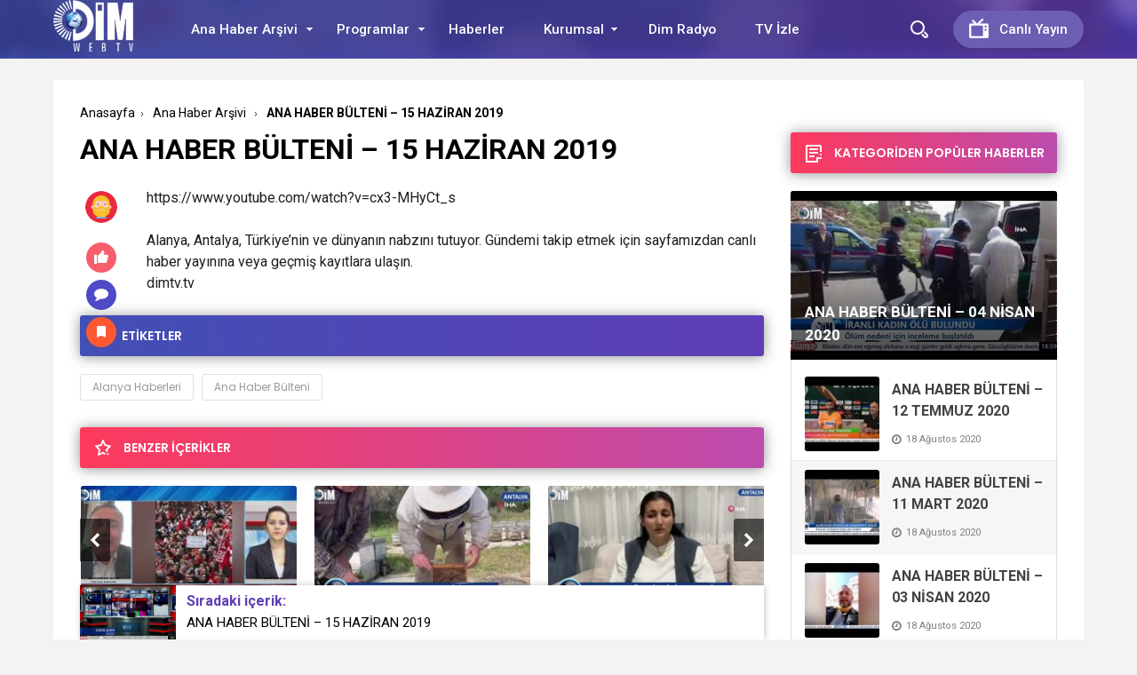

--- FILE ---
content_type: text/html; charset=UTF-8
request_url: https://dimtv.tv/ana-haber-bulteni-15-haziran-2019/2702/
body_size: 19096
content:
<!doctype html>
<html xmlns="http://www.w3.org/1999/xhtml" lang="tr">
<head profile="http://gmpg.org/xfn/11">
<meta name="viewport" content="width=device-width, initial-scale=1, maximum-scale=1, user-scalable=0"/>
<meta http-equiv="Content-Type" content="text/html; charset=UTF-8" />


<link rel="pingback" href="https://dimtv.tv/xmlrpc.php" />

<meta property="og:locale" content="tr-TR" />
<meta property="og:type" content="article" />
<meta property="og:title" content="ANA HABER BÜLTENİ &#8211; 15 HAZİRAN 2019" />
<meta property="og:site_name" content="Dim Web TV &#8211; Alanya | Alanyanın Dünyaya Açılan Kapısı." />
<meta property="og:url" content="https://dimtv.tv/ana-haber-bulteni-15-haziran-2019/2702/" />
<meta property="og:image" content="https://dimtv.tv/wp-content/uploads/2020/08/hqdefault-259.jpg" /><link rel="stylesheet" type="text/css" media="all" href="https://dimtv.tv/wp-content/themes/birportal/style.css"  />
<link rel="stylesheet" type="text/css" media="all" href="https://dimtv.tv/wp-content/themes/birportal/icon/style.css"  />
<link rel="stylesheet" type="text/css" href="https://dimtv.tv/wp-content/themes/birportal/css/zuck.min.css"  />
<link rel="stylesheet" type="text/css" href="https://dimtv.tv/wp-content/themes/birportal/css/snapgram.min.css"  />
<link rel="stylesheet" type="text/css" href="https://dimtv.tv/wp-content/themes/birportal/css/owl.carousel.min.css"  />
<link rel="stylesheet" href="https://dimtv.tv/wp-content/themes/birportal/css/media.css">
<link rel="shortcut icon" href="https://dimtv.tv/wp-content/uploads/2020/08/favicondim.png">
<!-- Js Includes -->
<script src="https://ajax.googleapis.com/ajax/libs/jquery/3.1.1/jquery.min.js"></script>
<script src="https://dimtv.tv/wp-content/themes/birportal/js/main.js" type="text/javascript"></script>
<script src="https://dimtv.tv/wp-content/themes/birportal/js/owl.carousel.min.js" type="text/javascript"></script>
<script src="https://dimtv.tv/wp-content/themes/birportal/js/owl2.thumb.js" type="text/javascript"></script>



<meta name='robots' content='index, follow, max-image-preview:large, max-snippet:-1, max-video-preview:-1' />

	<!-- This site is optimized with the Yoast SEO plugin v26.8 - https://yoast.com/product/yoast-seo-wordpress/ -->
	<title>ANA HABER BÜLTENİ - 15 HAZİRAN 2019 - Dim Web TV - Alanya | Alanyanın Dünyaya Açılan Kapısı.</title>
	<link rel="canonical" href="https://dimtv.tv/ana-haber-bulteni-15-haziran-2019/2702/" />
	<meta property="og:locale" content="tr_TR" />
	<meta property="og:type" content="article" />
	<meta property="og:title" content="ANA HABER BÜLTENİ - 15 HAZİRAN 2019 - Dim Web TV - Alanya | Alanyanın Dünyaya Açılan Kapısı." />
	<meta property="og:description" content="https://www.youtube.com/watch?v=cx3-MHyCt_s Alanya, Antalya, Türkiye&#8217;nin ve dünyanın nabzını tutuyor. Gündemi takip etmek için sayfamızdan canlı haber yayınına veya geçmiş kayıtlara ulaşın. dimtv.tv" />
	<meta property="og:url" content="https://dimtv.tv/ana-haber-bulteni-15-haziran-2019/2702/" />
	<meta property="og:site_name" content="Dim Web TV - Alanya | Alanyanın Dünyaya Açılan Kapısı." />
	<meta property="article:publisher" content="https://www.facebook.com/DimTVAlanya" />
	<meta property="article:published_time" content="2020-08-18T01:20:06+00:00" />
	<meta property="og:image" content="https://dimtv.tv/wp-content/uploads/2020/08/hqdefault-259.jpg" />
	<meta property="og:image:width" content="480" />
	<meta property="og:image:height" content="360" />
	<meta property="og:image:type" content="image/jpeg" />
	<meta name="author" content="dimtv" />
	<meta name="twitter:card" content="summary_large_image" />
	<meta name="twitter:creator" content="@DimTVAlanya" />
	<meta name="twitter:site" content="@DimTVAlanya" />
	<meta name="twitter:label1" content="Yazan:" />
	<meta name="twitter:data1" content="dimtv" />
	<script type="application/ld+json" class="yoast-schema-graph">{"@context":"https://schema.org","@graph":[{"@type":"Article","@id":"https://dimtv.tv/ana-haber-bulteni-15-haziran-2019/2702/#article","isPartOf":{"@id":"https://dimtv.tv/ana-haber-bulteni-15-haziran-2019/2702/"},"author":{"name":"dimtv","@id":"http://dimtv.tv/#/schema/person/a4b1dba6cbf8a1afd51a8fabffa9a88f"},"headline":"ANA HABER BÜLTENİ &#8211; 15 HAZİRAN 2019","datePublished":"2020-08-18T01:20:06+00:00","mainEntityOfPage":{"@id":"https://dimtv.tv/ana-haber-bulteni-15-haziran-2019/2702/"},"wordCount":49,"commentCount":0,"publisher":{"@id":"http://dimtv.tv/#organization"},"image":{"@id":"https://dimtv.tv/ana-haber-bulteni-15-haziran-2019/2702/#primaryimage"},"thumbnailUrl":"https://dimtv.tv/wp-content/uploads/2020/08/hqdefault-259.jpg","keywords":["Alanya Haberleri","Ana Haber Bülteni"],"articleSection":["Ana Haber Arşivi"],"inLanguage":"tr","potentialAction":[{"@type":"CommentAction","name":"Comment","target":["https://dimtv.tv/ana-haber-bulteni-15-haziran-2019/2702/#respond"]}]},{"@type":"WebPage","@id":"https://dimtv.tv/ana-haber-bulteni-15-haziran-2019/2702/","url":"https://dimtv.tv/ana-haber-bulteni-15-haziran-2019/2702/","name":"ANA HABER BÜLTENİ - 15 HAZİRAN 2019 - Dim Web TV - Alanya | Alanyanın Dünyaya Açılan Kapısı.","isPartOf":{"@id":"http://dimtv.tv/#website"},"primaryImageOfPage":{"@id":"https://dimtv.tv/ana-haber-bulteni-15-haziran-2019/2702/#primaryimage"},"image":{"@id":"https://dimtv.tv/ana-haber-bulteni-15-haziran-2019/2702/#primaryimage"},"thumbnailUrl":"https://dimtv.tv/wp-content/uploads/2020/08/hqdefault-259.jpg","datePublished":"2020-08-18T01:20:06+00:00","breadcrumb":{"@id":"https://dimtv.tv/ana-haber-bulteni-15-haziran-2019/2702/#breadcrumb"},"inLanguage":"tr","potentialAction":[{"@type":"ReadAction","target":["https://dimtv.tv/ana-haber-bulteni-15-haziran-2019/2702/"]}]},{"@type":"ImageObject","inLanguage":"tr","@id":"https://dimtv.tv/ana-haber-bulteni-15-haziran-2019/2702/#primaryimage","url":"https://dimtv.tv/wp-content/uploads/2020/08/hqdefault-259.jpg","contentUrl":"https://dimtv.tv/wp-content/uploads/2020/08/hqdefault-259.jpg","width":480,"height":360,"caption":"hqdefault 259"},{"@type":"BreadcrumbList","@id":"https://dimtv.tv/ana-haber-bulteni-15-haziran-2019/2702/#breadcrumb","itemListElement":[{"@type":"ListItem","position":1,"name":"DİM TV","item":"http://dimtv.tv/"},{"@type":"ListItem","position":2,"name":"ANA HABER BÜLTENİ &#8211; 15 HAZİRAN 2019"}]},{"@type":"WebSite","@id":"http://dimtv.tv/#website","url":"http://dimtv.tv/","name":"Dim Web TV - Alanya | Alanyanın Dünyaya Açılan Kapısı.","description":"Alanya&#039;nın ve Türkiye&#039;nin nabzını tutuyor. Gündemi takip etmek için sayfamızdan canlı haber yayınına veya geçmiş kayıtlara ulaşın.","publisher":{"@id":"http://dimtv.tv/#organization"},"potentialAction":[{"@type":"SearchAction","target":{"@type":"EntryPoint","urlTemplate":"http://dimtv.tv/?s={search_term_string}"},"query-input":{"@type":"PropertyValueSpecification","valueRequired":true,"valueName":"search_term_string"}}],"inLanguage":"tr"},{"@type":"Organization","@id":"http://dimtv.tv/#organization","name":"Dim Medya A.S.","url":"http://dimtv.tv/","logo":{"@type":"ImageObject","inLanguage":"tr","@id":"http://dimtv.tv/#/schema/logo/image/","url":"https://dimtv.tv/wp-content/uploads/2020/09/dimlogobig.png","contentUrl":"https://dimtv.tv/wp-content/uploads/2020/09/dimlogobig.png","width":956,"height":956,"caption":"Dim Medya A.S."},"image":{"@id":"http://dimtv.tv/#/schema/logo/image/"},"sameAs":["https://www.facebook.com/DimTVAlanya","https://x.com/DimTVAlanya","https://instagram.com/dimtvAlanya","https://www.linkedin.com/company/yenialanya","https://www.youtube.com/channel/UCNjIX9crDWC96-V_SoWMWYg"]},{"@type":"Person","@id":"http://dimtv.tv/#/schema/person/a4b1dba6cbf8a1afd51a8fabffa9a88f","name":"dimtv","image":{"@type":"ImageObject","inLanguage":"tr","@id":"http://dimtv.tv/#/schema/person/image/","url":"https://secure.gravatar.com/avatar/5deb91aff5318a109a53e0f271f88e2088636e397bceee5374591874783798e5?s=96&d=mm&r=g","contentUrl":"https://secure.gravatar.com/avatar/5deb91aff5318a109a53e0f271f88e2088636e397bceee5374591874783798e5?s=96&d=mm&r=g","caption":"dimtv"},"sameAs":["https://www.dimtv.tv"],"url":"https://dimtv.tv/author/dimtv/"}]}</script>
	<!-- / Yoast SEO plugin. -->


<link rel='dns-prefetch' href='//cdn.jsdelivr.net' />
<link rel='dns-prefetch' href='//www.googletagmanager.com' />
<link rel="alternate" title="oEmbed (JSON)" type="application/json+oembed" href="https://dimtv.tv/wp-json/oembed/1.0/embed?url=https%3A%2F%2Fdimtv.tv%2Fana-haber-bulteni-15-haziran-2019%2F2702%2F" />
<link rel="alternate" title="oEmbed (XML)" type="text/xml+oembed" href="https://dimtv.tv/wp-json/oembed/1.0/embed?url=https%3A%2F%2Fdimtv.tv%2Fana-haber-bulteni-15-haziran-2019%2F2702%2F&#038;format=xml" />
<style id='wp-img-auto-sizes-contain-inline-css' type='text/css'>
img:is([sizes=auto i],[sizes^="auto," i]){contain-intrinsic-size:3000px 1500px}
/*# sourceURL=wp-img-auto-sizes-contain-inline-css */
</style>
<style id='wp-emoji-styles-inline-css' type='text/css'>

	img.wp-smiley, img.emoji {
		display: inline !important;
		border: none !important;
		box-shadow: none !important;
		height: 1em !important;
		width: 1em !important;
		margin: 0 0.07em !important;
		vertical-align: -0.1em !important;
		background: none !important;
		padding: 0 !important;
	}
/*# sourceURL=wp-emoji-styles-inline-css */
</style>
<link rel='stylesheet' id='wp-block-library-css' href='https://dimtv.tv/wp-includes/css/dist/block-library/style.min.css?ver=c60d8df57d524fad2fda05852cb9c8e3' type='text/css' media='all' />
<style id='global-styles-inline-css' type='text/css'>
:root{--wp--preset--aspect-ratio--square: 1;--wp--preset--aspect-ratio--4-3: 4/3;--wp--preset--aspect-ratio--3-4: 3/4;--wp--preset--aspect-ratio--3-2: 3/2;--wp--preset--aspect-ratio--2-3: 2/3;--wp--preset--aspect-ratio--16-9: 16/9;--wp--preset--aspect-ratio--9-16: 9/16;--wp--preset--color--black: #000000;--wp--preset--color--cyan-bluish-gray: #abb8c3;--wp--preset--color--white: #ffffff;--wp--preset--color--pale-pink: #f78da7;--wp--preset--color--vivid-red: #cf2e2e;--wp--preset--color--luminous-vivid-orange: #ff6900;--wp--preset--color--luminous-vivid-amber: #fcb900;--wp--preset--color--light-green-cyan: #7bdcb5;--wp--preset--color--vivid-green-cyan: #00d084;--wp--preset--color--pale-cyan-blue: #8ed1fc;--wp--preset--color--vivid-cyan-blue: #0693e3;--wp--preset--color--vivid-purple: #9b51e0;--wp--preset--gradient--vivid-cyan-blue-to-vivid-purple: linear-gradient(135deg,rgb(6,147,227) 0%,rgb(155,81,224) 100%);--wp--preset--gradient--light-green-cyan-to-vivid-green-cyan: linear-gradient(135deg,rgb(122,220,180) 0%,rgb(0,208,130) 100%);--wp--preset--gradient--luminous-vivid-amber-to-luminous-vivid-orange: linear-gradient(135deg,rgb(252,185,0) 0%,rgb(255,105,0) 100%);--wp--preset--gradient--luminous-vivid-orange-to-vivid-red: linear-gradient(135deg,rgb(255,105,0) 0%,rgb(207,46,46) 100%);--wp--preset--gradient--very-light-gray-to-cyan-bluish-gray: linear-gradient(135deg,rgb(238,238,238) 0%,rgb(169,184,195) 100%);--wp--preset--gradient--cool-to-warm-spectrum: linear-gradient(135deg,rgb(74,234,220) 0%,rgb(151,120,209) 20%,rgb(207,42,186) 40%,rgb(238,44,130) 60%,rgb(251,105,98) 80%,rgb(254,248,76) 100%);--wp--preset--gradient--blush-light-purple: linear-gradient(135deg,rgb(255,206,236) 0%,rgb(152,150,240) 100%);--wp--preset--gradient--blush-bordeaux: linear-gradient(135deg,rgb(254,205,165) 0%,rgb(254,45,45) 50%,rgb(107,0,62) 100%);--wp--preset--gradient--luminous-dusk: linear-gradient(135deg,rgb(255,203,112) 0%,rgb(199,81,192) 50%,rgb(65,88,208) 100%);--wp--preset--gradient--pale-ocean: linear-gradient(135deg,rgb(255,245,203) 0%,rgb(182,227,212) 50%,rgb(51,167,181) 100%);--wp--preset--gradient--electric-grass: linear-gradient(135deg,rgb(202,248,128) 0%,rgb(113,206,126) 100%);--wp--preset--gradient--midnight: linear-gradient(135deg,rgb(2,3,129) 0%,rgb(40,116,252) 100%);--wp--preset--font-size--small: 13px;--wp--preset--font-size--medium: 20px;--wp--preset--font-size--large: 36px;--wp--preset--font-size--x-large: 42px;--wp--preset--spacing--20: 0.44rem;--wp--preset--spacing--30: 0.67rem;--wp--preset--spacing--40: 1rem;--wp--preset--spacing--50: 1.5rem;--wp--preset--spacing--60: 2.25rem;--wp--preset--spacing--70: 3.38rem;--wp--preset--spacing--80: 5.06rem;--wp--preset--shadow--natural: 6px 6px 9px rgba(0, 0, 0, 0.2);--wp--preset--shadow--deep: 12px 12px 50px rgba(0, 0, 0, 0.4);--wp--preset--shadow--sharp: 6px 6px 0px rgba(0, 0, 0, 0.2);--wp--preset--shadow--outlined: 6px 6px 0px -3px rgb(255, 255, 255), 6px 6px rgb(0, 0, 0);--wp--preset--shadow--crisp: 6px 6px 0px rgb(0, 0, 0);}:where(.is-layout-flex){gap: 0.5em;}:where(.is-layout-grid){gap: 0.5em;}body .is-layout-flex{display: flex;}.is-layout-flex{flex-wrap: wrap;align-items: center;}.is-layout-flex > :is(*, div){margin: 0;}body .is-layout-grid{display: grid;}.is-layout-grid > :is(*, div){margin: 0;}:where(.wp-block-columns.is-layout-flex){gap: 2em;}:where(.wp-block-columns.is-layout-grid){gap: 2em;}:where(.wp-block-post-template.is-layout-flex){gap: 1.25em;}:where(.wp-block-post-template.is-layout-grid){gap: 1.25em;}.has-black-color{color: var(--wp--preset--color--black) !important;}.has-cyan-bluish-gray-color{color: var(--wp--preset--color--cyan-bluish-gray) !important;}.has-white-color{color: var(--wp--preset--color--white) !important;}.has-pale-pink-color{color: var(--wp--preset--color--pale-pink) !important;}.has-vivid-red-color{color: var(--wp--preset--color--vivid-red) !important;}.has-luminous-vivid-orange-color{color: var(--wp--preset--color--luminous-vivid-orange) !important;}.has-luminous-vivid-amber-color{color: var(--wp--preset--color--luminous-vivid-amber) !important;}.has-light-green-cyan-color{color: var(--wp--preset--color--light-green-cyan) !important;}.has-vivid-green-cyan-color{color: var(--wp--preset--color--vivid-green-cyan) !important;}.has-pale-cyan-blue-color{color: var(--wp--preset--color--pale-cyan-blue) !important;}.has-vivid-cyan-blue-color{color: var(--wp--preset--color--vivid-cyan-blue) !important;}.has-vivid-purple-color{color: var(--wp--preset--color--vivid-purple) !important;}.has-black-background-color{background-color: var(--wp--preset--color--black) !important;}.has-cyan-bluish-gray-background-color{background-color: var(--wp--preset--color--cyan-bluish-gray) !important;}.has-white-background-color{background-color: var(--wp--preset--color--white) !important;}.has-pale-pink-background-color{background-color: var(--wp--preset--color--pale-pink) !important;}.has-vivid-red-background-color{background-color: var(--wp--preset--color--vivid-red) !important;}.has-luminous-vivid-orange-background-color{background-color: var(--wp--preset--color--luminous-vivid-orange) !important;}.has-luminous-vivid-amber-background-color{background-color: var(--wp--preset--color--luminous-vivid-amber) !important;}.has-light-green-cyan-background-color{background-color: var(--wp--preset--color--light-green-cyan) !important;}.has-vivid-green-cyan-background-color{background-color: var(--wp--preset--color--vivid-green-cyan) !important;}.has-pale-cyan-blue-background-color{background-color: var(--wp--preset--color--pale-cyan-blue) !important;}.has-vivid-cyan-blue-background-color{background-color: var(--wp--preset--color--vivid-cyan-blue) !important;}.has-vivid-purple-background-color{background-color: var(--wp--preset--color--vivid-purple) !important;}.has-black-border-color{border-color: var(--wp--preset--color--black) !important;}.has-cyan-bluish-gray-border-color{border-color: var(--wp--preset--color--cyan-bluish-gray) !important;}.has-white-border-color{border-color: var(--wp--preset--color--white) !important;}.has-pale-pink-border-color{border-color: var(--wp--preset--color--pale-pink) !important;}.has-vivid-red-border-color{border-color: var(--wp--preset--color--vivid-red) !important;}.has-luminous-vivid-orange-border-color{border-color: var(--wp--preset--color--luminous-vivid-orange) !important;}.has-luminous-vivid-amber-border-color{border-color: var(--wp--preset--color--luminous-vivid-amber) !important;}.has-light-green-cyan-border-color{border-color: var(--wp--preset--color--light-green-cyan) !important;}.has-vivid-green-cyan-border-color{border-color: var(--wp--preset--color--vivid-green-cyan) !important;}.has-pale-cyan-blue-border-color{border-color: var(--wp--preset--color--pale-cyan-blue) !important;}.has-vivid-cyan-blue-border-color{border-color: var(--wp--preset--color--vivid-cyan-blue) !important;}.has-vivid-purple-border-color{border-color: var(--wp--preset--color--vivid-purple) !important;}.has-vivid-cyan-blue-to-vivid-purple-gradient-background{background: var(--wp--preset--gradient--vivid-cyan-blue-to-vivid-purple) !important;}.has-light-green-cyan-to-vivid-green-cyan-gradient-background{background: var(--wp--preset--gradient--light-green-cyan-to-vivid-green-cyan) !important;}.has-luminous-vivid-amber-to-luminous-vivid-orange-gradient-background{background: var(--wp--preset--gradient--luminous-vivid-amber-to-luminous-vivid-orange) !important;}.has-luminous-vivid-orange-to-vivid-red-gradient-background{background: var(--wp--preset--gradient--luminous-vivid-orange-to-vivid-red) !important;}.has-very-light-gray-to-cyan-bluish-gray-gradient-background{background: var(--wp--preset--gradient--very-light-gray-to-cyan-bluish-gray) !important;}.has-cool-to-warm-spectrum-gradient-background{background: var(--wp--preset--gradient--cool-to-warm-spectrum) !important;}.has-blush-light-purple-gradient-background{background: var(--wp--preset--gradient--blush-light-purple) !important;}.has-blush-bordeaux-gradient-background{background: var(--wp--preset--gradient--blush-bordeaux) !important;}.has-luminous-dusk-gradient-background{background: var(--wp--preset--gradient--luminous-dusk) !important;}.has-pale-ocean-gradient-background{background: var(--wp--preset--gradient--pale-ocean) !important;}.has-electric-grass-gradient-background{background: var(--wp--preset--gradient--electric-grass) !important;}.has-midnight-gradient-background{background: var(--wp--preset--gradient--midnight) !important;}.has-small-font-size{font-size: var(--wp--preset--font-size--small) !important;}.has-medium-font-size{font-size: var(--wp--preset--font-size--medium) !important;}.has-large-font-size{font-size: var(--wp--preset--font-size--large) !important;}.has-x-large-font-size{font-size: var(--wp--preset--font-size--x-large) !important;}
/*# sourceURL=global-styles-inline-css */
</style>

<style id='classic-theme-styles-inline-css' type='text/css'>
/*! This file is auto-generated */
.wp-block-button__link{color:#fff;background-color:#32373c;border-radius:9999px;box-shadow:none;text-decoration:none;padding:calc(.667em + 2px) calc(1.333em + 2px);font-size:1.125em}.wp-block-file__button{background:#32373c;color:#fff;text-decoration:none}
/*# sourceURL=/wp-includes/css/classic-themes.min.css */
</style>
<link rel='stylesheet' id='bradmax-player-css' href='https://dimtv.tv/wp-content/plugins/bradmax-player/assets/css/style.css?ver=1.1.31' type='text/css' media='all' />
<link rel='stylesheet' id='widgets-on-pages-css' href='https://dimtv.tv/wp-content/plugins/widgets-on-pages/public/css/widgets-on-pages-public.css?ver=1.4.0' type='text/css' media='all' />
<script type="text/javascript" src="https://dimtv.tv/wp-content/themes/birportal/js/jquery.validate.js?ver=c60d8df57d524fad2fda05852cb9c8e3" id="validate-script-js"></script>
<script type="text/javascript" id="ajax-auth-script-js-extra">
/* <![CDATA[ */
var ajax_auth_object = {"ajaxurl":"https://dimtv.tv/wp-admin/admin-ajax.php","redirecturl":"https://dimtv.tv","loadingmessage":"Bilgiler g\u00f6nderiliyor, l\u00fctfen bekleyin..."};
//# sourceURL=ajax-auth-script-js-extra
/* ]]> */
</script>
<script type="text/javascript" src="https://dimtv.tv/wp-content/themes/birportal/js/ajax-auth-script.js?ver=c60d8df57d524fad2fda05852cb9c8e3" id="ajax-auth-script-js"></script>
<script type="text/javascript" src="https://dimtv.tv/wp-content/plugins/bradmax-player/assets/js/default_player.js?ver=2.14.470" id="bradmax-player-js"></script>
<link rel="https://api.w.org/" href="https://dimtv.tv/wp-json/" /><link rel="alternate" title="JSON" type="application/json" href="https://dimtv.tv/wp-json/wp/v2/posts/2702" /><link rel="EditURI" type="application/rsd+xml" title="RSD" href="https://dimtv.tv/xmlrpc.php?rsd" />

<link rel='shortlink' href='https://dimtv.tv/?p=2702' />
<meta name="generator" content="Site Kit by Google 1.170.0" />      <meta name="onesignal" content="wordpress-plugin"/>
            <script>

      window.OneSignalDeferred = window.OneSignalDeferred || [];

      OneSignalDeferred.push(function(OneSignal) {
        var oneSignal_options = {};
        window._oneSignalInitOptions = oneSignal_options;

        oneSignal_options['serviceWorkerParam'] = { scope: '/' };
oneSignal_options['serviceWorkerPath'] = 'OneSignalSDKWorker.js.php';

        OneSignal.Notifications.setDefaultUrl("https://dimtv.tv");

        oneSignal_options['wordpress'] = true;
oneSignal_options['appId'] = '8e994604-3866-4b0f-8626-705d7b2426b5';
oneSignal_options['allowLocalhostAsSecureOrigin'] = true;
oneSignal_options['welcomeNotification'] = { };
oneSignal_options['welcomeNotification']['title'] = "";
oneSignal_options['welcomeNotification']['message'] = "";
oneSignal_options['path'] = "https://dimtv.tv/wp-content/plugins/onesignal-free-web-push-notifications/sdk_files/";
oneSignal_options['promptOptions'] = { };
oneSignal_options['notifyButton'] = { };
oneSignal_options['notifyButton']['enable'] = true;
oneSignal_options['notifyButton']['position'] = 'bottom-right';
oneSignal_options['notifyButton']['theme'] = 'default';
oneSignal_options['notifyButton']['size'] = 'medium';
oneSignal_options['notifyButton']['showCredit'] = true;
oneSignal_options['notifyButton']['text'] = {};
              OneSignal.init(window._oneSignalInitOptions);
              OneSignal.Slidedown.promptPush()      });

      function documentInitOneSignal() {
        var oneSignal_elements = document.getElementsByClassName("OneSignal-prompt");

        var oneSignalLinkClickHandler = function(event) { OneSignal.Notifications.requestPermission(); event.preventDefault(); };        for(var i = 0; i < oneSignal_elements.length; i++)
          oneSignal_elements[i].addEventListener('click', oneSignalLinkClickHandler, false);
      }

      if (document.readyState === 'complete') {
           documentInitOneSignal();
      }
      else {
           window.addEventListener("load", function(event){
               documentInitOneSignal();
          });
      }
    </script>
<link rel="icon" href="https://dimtv.tv/wp-content/uploads/2020/08/favicondim-96x96.png" sizes="32x32" />
<link rel="icon" href="https://dimtv.tv/wp-content/uploads/2020/08/favicondim.png" sizes="192x192" />
<link rel="apple-touch-icon" href="https://dimtv.tv/wp-content/uploads/2020/08/favicondim.png" />
<meta name="msapplication-TileImage" content="https://dimtv.tv/wp-content/uploads/2020/08/favicondim.png" />

  

    <style>
    </style>

    <style>
    .headBar.bg, .qa-head, #newsSend>.content>div .row>div:first-child form .category ul li a.active, #newsSend>.content>div .row>div:last-child .file span{background-image: linear-gradient(to left, #5f3eb6, #424fb5);}
    .headBar .right a.postUploadButton{background: #6c5fb3}
    a.dp-login-links:hover{color: #5f3eb6}
    svg.full-c{stroke: #5f3eb6}
    .bg, .more-content a, .hdv-tag,.nnewrt span{background-image: linear-gradient(to left, #5f3eb6, #424fb5);}
    .headlineOne .owl-carousel .owl-dots .owl-dot.active,#newsSend>.content>div .row>div:first-child form .category ul li a.active {
        border-color: #5f3eb6!important;
        background-color:#5f3eb6!important;
    }
    .headlineOne .owl-prev:hover, .headlineOne .owl-next:hover{background-color: #5f3eb6 !important;}
    .indexOrtaSlider .owl-nav .owl-next:hover, .indexOrtaSlider .owl-nav .owl-prev:hover{background-color: #5f3eb6 !important;}
    .sagSlider .owl-nav .owl-prev:hover, .sagSlider .owl-nav .owl-next:hover{background-color: #5f3eb6 !important;}
    .sidebarMenu ul li:before{background-image: linear-gradient(to left, #5f3eb6, #424fb5);}
    .bg2{background-image: linear-gradient(to left, #bc4cae, #fd3a5c);}
    .bg3{background-image: linear-gradient(to left, #a222b2, #5d199d);}
    .footer{background: #312c4c}
    .fSocial{background: #312c4c}
    .haftaninVideosu>a>.pTitle:hover, .videoList>ul>li>a .pTitle:hover, .indexTab2 .postList>ul>li .pTitle:hover,
    .haftaninIcerigi>a>.pTitle:hover, .postList>ul>li .pTitle h4:hover,.yPost a:hover, .katPopulerleri ul li a .kpTitle:hover,
    .mega-menu .megaMenu .rightPosts .item .text a.title:hover, .mega-menu .megaMenu.styleTwo .rightPosts .postItem .text a:hover, .mega-menu .megaMenu.styleThree .rightPosts .postItem .text a:hover{color: #5f3eb6}

    a.yProfilLink:hover, .tags a:hover,.agreement input:checked ~ .checkmark,.flb-options .button-purple{background: #5f3eb6}
    .yapilanYorumlar ul li .yorum-title{color: #5f3eb6}
    a.column-bottom-title:hover,.agreement a,.infinityDiv h4,.katPopulerleri ul li a:hover .kpTitle{color: #5f3eb6 !important;}
    .toggler-icon{fill:#5f3eb6}
    .toggler-menu .toggle-in ul li a:hover, .toggler-menu .toggle-in ul li.active a{color: #5f3eb6}
    .form .profile-button,.modal-body-submit button{background: #5f3eb6}
    .form .profile-button:hover{background: #424fb5 !important;}
    .header-option-drop.anim.anim-up .quit-button,.avatar-section:after,.modal-close, .add-close{background: #5f3eb6}
    .headBar .ustmenu ul>li>ul.sub-menu, .mega-menu .megaMenu .leftCats,.benzerIcerikler .owl-nav .owl-next:hover, .benzerIcerikler .owl-nav .owl-prev:hover,.mobile-foo{background-image: linear-gradient(to left, #5f3eb6, #424fb5);}
    .sDetay .baglanti_icerik,.birtekno-socialing >a, .birtekno-emoji>a,.birtekno-social a, .birtekno-emoji ul li,#zuck-modal-content .story-viewer .tip{background: #5f3eb6}
    .footerMenu ul li a:hover{color: #f6b559}
    .shTitle:hover,.modal-body-p p a, .modal-body-p p i{color: #5f3eb6 !important}
    .postList>ul>li:hover .pTitle,.sidebarHaberler>ul>li a:hover .shTitle,
    .haftaninIcerigi>a:hover>.pTitle, .haftaninVideosu>a:hover>.pTitle,.benzerIcerikler .item a:hover .pTitle  {color:#5f3eb6 !important}
    .haftaninVideosu:hover .playBtn:before,
    .videoList>ul>li>a:hover .playBtn:before {background-image: linear-gradient(to left, #5f3eb6, #424fb5);}
    .sidebarGaleri>ul>li>a:hover:before{background:#5f3eb6a3}
    .sidebarGaleri>ul>li>a:hover:after{border-color:#5f3eb6;}
    .pDetay ul li:first-child a:hover{color:#5f3eb6};
    
</style>

<script>
var Gradient =
    '<defs><linearGradient id="gradient" x1="0%" y1="0%" x2="100%" y2="0%" gradientUnits="userSpaceOnUse"><stop offset="0%" stop-color="#5f3eb6"/><stop offset="100%" stop-color="#424fb5"/></linearGradient></defs>';
</script>
</head>
<body class=" ">
  <div class="searchBox" style="display: none;">
  	  <div class="searchBoxInner">
  		<form role="search" method="get" id="searchform" action="https://dimtv.tv/">
  		  <input type="TEXT" name="s" id="s" placeholder="Aranacak Kelimeyi Yazıp Enter'a Basınız.." autofocus="">
  		  <input type="submit">
  		  <div class="sbClose"><img src="https://dimtv.tv/wp-content/themes/birportal/images//searcBoxClose.png" alt="Kapat"></div>
  		</form>
  	  </div>
  	</div>
    <div class="mobile-menu" style="opacity:0;transform: translateX(-100%); visibility:hidden;">
      <div class="menu-mobil-menu-container"><ul id="menu-mobil-menu" class="menu"><li id="menu-item-35696" class="menu-item menu-item-type-custom menu-item-object-custom menu-item-35696"><a href="https://www.yenialanya.com/">Yeni Alanya Gazetesi</a></li>
<li id="menu-item-103" class="menu-item menu-item-type-custom menu-item-object-custom menu-item-103"><a href="https://www.dimtv.tv">Ana Sayfa</a></li>
<li id="menu-item-104" class="menu-item menu-item-type-taxonomy menu-item-object-category current-post-ancestor current-menu-parent current-post-parent menu-item-104"><a href="https://dimtv.tv/category/ana-haber-bulteni/">Ana Haber Arşivi</a></li>
<li id="menu-item-3940" class="menu-item menu-item-type-taxonomy menu-item-object-category menu-item-3940"><a href="https://dimtv.tv/category/haberler/">Haber Arşivi</a></li>
<li id="menu-item-105" class="menu-item menu-item-type-custom menu-item-object-custom menu-item-105"><a href="#">Programlar</a></li>
<li id="menu-item-106" class="menu-item menu-item-type-taxonomy menu-item-object-category menu-item-106"><a href="https://dimtv.tv/category/igneli-fici/">&#8211; İğneli Fıçı</a></li>
<li id="menu-item-112" class="menu-item menu-item-type-taxonomy menu-item-object-category menu-item-112"><a href="https://dimtv.tv/category/alanyaca/">&#8211; Alanyaca</a></li>
<li id="menu-item-114" class="menu-item menu-item-type-taxonomy menu-item-object-category menu-item-114"><a href="https://dimtv.tv/category/gunaydin-alanya/">&#8211; Günaydın Alanya</a></li>
<li id="menu-item-111" class="menu-item menu-item-type-taxonomy menu-item-object-category menu-item-111"><a href="https://dimtv.tv/category/dim-tv-spor/">&#8211; Dim TV Spor</a></li>
<li id="menu-item-107" class="menu-item menu-item-type-taxonomy menu-item-object-category menu-item-107"><a href="https://dimtv.tv/category/alanya-kampus/">&#8211; Alanya Kampüs</a></li>
<li id="menu-item-108" class="menu-item menu-item-type-taxonomy menu-item-object-category menu-item-108"><a href="https://dimtv.tv/category/alanyada-ne-yapmali/">&#8211; Alanya’da Ne Yapmalı</a></li>
<li id="menu-item-109" class="menu-item menu-item-type-taxonomy menu-item-object-category menu-item-109"><a href="https://dimtv.tv/category/bugun-neredeyiz/">&#8211; Bugün Neredeyiz</a></li>
<li id="menu-item-110" class="menu-item menu-item-type-taxonomy menu-item-object-category menu-item-110"><a href="https://dimtv.tv/category/dim-magazin/">&#8211; Dim Magazin</a></li>
<li id="menu-item-113" class="menu-item menu-item-type-taxonomy menu-item-object-category menu-item-113"><a href="https://dimtv.tv/category/emegimle-kazaniyorum/">&#8211; Emeğimle Kazanıyorum</a></li>
<li id="menu-item-12174" class="menu-item menu-item-type-taxonomy menu-item-object-category menu-item-12174"><a href="https://dimtv.tv/category/parametre/">&#8211; Parametre</a></li>
<li id="menu-item-115" class="menu-item menu-item-type-custom menu-item-object-custom menu-item-115"><a href="http://dimradyo.com">Dim Radyo</a></li>
<li id="menu-item-3733" class="menu-item menu-item-type-post_type menu-item-object-page menu-item-3733"><a href="https://dimtv.tv/kunye/">Künye</a></li>
</ul></div>    </div>



<div class="headBar bg">
    
  <div class="container">

	<!-- Logo Boş ise Birportal Logosu -->
	<a href="https://dimtv.tv/" class="logo">


				<img src="https://dimtv.tv/wp-content/uploads/2020/08/LOGO.png" alt="Dim Web TV &#8211; Alanya | Alanyanın Dünyaya Açılan Kapısı."/>
		</a>
<button type="button" class="toggle-menu tgm2" aria-label="Toggle Mobile Menu">
					<span class="burger-lines"></span>
					</button>
    <div class="ustmenu">
      <div class="menu-ana-menu-container"><ul id="menu-ana-menu" class="menu"><li id="menu-item-30" class="has-mega-menu menu-item menu-item-type-taxonomy menu-item-object-category current-post-ancestor current-menu-parent current-post-parent menu-item-30"><a href="https://dimtv.tv/category/ana-haber-bulteni/">Ana Haber Arşivi</a><div id="mega-menu-30" class="mega-menu"><div class="megaMenu styleThree">

	<div class="rightPosts">
		<div class="wrapper owl-carousel">

						<div class="postItem">
				<div class="thumb">
				<div class="thumbW">
					<a href="https://dimtv.tv/alanya-kaymakami-urkmezerden-aciklama-ana-haber-bulteni-11-03-2023/25141/">
						<img class="lazy" src="https://dimtv.tv/wp-content/uploads/2023/03/maxresdefault-71.jpg" data-src="https://dimtv.tv/wp-content/uploads/2023/03/maxresdefault-71.jpg">

					</a>
				</div>
				</div>
				<div class="text">
					<a href="https://dimtv.tv/alanya-kaymakami-urkmezerden-aciklama-ana-haber-bulteni-11-03-2023/25141/">ALANYA KAYMAKAMI ÜRKMEZER&#8217;DEN AÇIKLAMA!  &#8211; ANA HABER BÜLTENİ &#8211;  11.03.2023</a>
					<p>13 Mart 2023</p>
				</div>
			</div>
						<div class="postItem">
				<div class="thumb">
				<div class="thumbW">
					<a href="https://dimtv.tv/kestelspor-takim-otobusu-kaza-yapti-ana-haber-bulteni-12-03-2023/25140/">
						<img class="lazy" src="https://dimtv.tv/wp-content/uploads/2023/03/maxresdefault-70.jpg" data-src="https://dimtv.tv/wp-content/uploads/2023/03/maxresdefault-70.jpg">

					</a>
				</div>
				</div>
				<div class="text">
					<a href="https://dimtv.tv/kestelspor-takim-otobusu-kaza-yapti-ana-haber-bulteni-12-03-2023/25140/">KESTELSPOR TAKIM OTOBÜSÜ KAZA YAPTI &#8211; ANA HABER BÜLTENİ &#8211; 12.03.2023</a>
					<p>13 Mart 2023</p>
				</div>
			</div>
						<div class="postItem">
				<div class="thumb">
				<div class="thumbW">
					<a href="https://dimtv.tv/alanyada-korkunc-olay-ana-haber-bulteni-10-03-2023/25126/">
						<img class="lazy" src="https://dimtv.tv/wp-content/uploads/2023/03/maxresdefault-65.jpg" data-src="https://dimtv.tv/wp-content/uploads/2023/03/maxresdefault-65.jpg">

					</a>
				</div>
				</div>
				<div class="text">
					<a href="https://dimtv.tv/alanyada-korkunc-olay-ana-haber-bulteni-10-03-2023/25126/">ALANYA&#8217;DA KORKUNÇ OLAY &#8211; ANA HABER BÜLTENİ &#8211;  10.03.2023</a>
					<p>11 Mart 2023</p>
				</div>
			</div>
						<div class="postItem">
				<div class="thumb">
				<div class="thumbW">
					<a href="https://dimtv.tv/alanyada-pes-dedirten-dolandiricilik-ana-haber-bulteni-09-03-2023/25097/">
						<img class="lazy" src="https://dimtv.tv/wp-content/uploads/2023/03/maxresdefault-58.jpg" data-src="https://dimtv.tv/wp-content/uploads/2023/03/maxresdefault-58.jpg">

					</a>
				</div>
				</div>
				<div class="text">
					<a href="https://dimtv.tv/alanyada-pes-dedirten-dolandiricilik-ana-haber-bulteni-09-03-2023/25097/">ALANYA&#8217;DA &#8216;PES&#8217; DEDİRTEN DOLANDIRICILIK &#8211; ANA HABER BÜLTENİ &#8211;  09.03.2023</a>
					<p>10 Mart 2023</p>
				</div>
			</div>
						<div class="postItem">
				<div class="thumb">
				<div class="thumbW">
					<a href="https://dimtv.tv/deprem-alanyada-yasaniyor-dim-tv/25098/">
						<img class="lazy" src="https://dimtv.tv/wp-content/uploads/2023/03/maxresdefault-59.jpg" data-src="https://dimtv.tv/wp-content/uploads/2023/03/maxresdefault-59.jpg">

					</a>
				</div>
				</div>
				<div class="text">
					<a href="https://dimtv.tv/deprem-alanyada-yasaniyor-dim-tv/25098/">Deprem Alanya&#8217;da yaşanıyor! &#8211; DİM TV</a>
					<p>10 Mart 2023</p>
				</div>
			</div>
						<div class="postItem">
				<div class="thumb">
				<div class="thumbW">
					<a href="https://dimtv.tv/staj-ve-ciraklik-magdurlari-eytden-yararlanacak-mi-eyt-yasasina-ek-madde-gelir-mi-dim-tv/25101/">
						<img class="lazy" src="https://dimtv.tv/wp-content/uploads/2023/03/maxresdefault-60.jpg" data-src="https://dimtv.tv/wp-content/uploads/2023/03/maxresdefault-60.jpg">

					</a>
				</div>
				</div>
				<div class="text">
					<a href="https://dimtv.tv/staj-ve-ciraklik-magdurlari-eytden-yararlanacak-mi-eyt-yasasina-ek-madde-gelir-mi-dim-tv/25101/">Staj ve Çıraklık mağdurları EYT&#8217;den yararlanacak mı? EYT Yasasına ek madde gelir mi? &#8211; DİM TV</a>
					<p>10 Mart 2023</p>
				</div>
			</div>
						<div class="postItem">
				<div class="thumb">
				<div class="thumbW">
					<a href="https://dimtv.tv/alanyada-feci-kaza-ana-haber-bulteni-07-03-2023/25067/">
						<img class="lazy" src="https://dimtv.tv/wp-content/uploads/2023/03/Ekran-Alintisi-1.jpg" data-src="https://dimtv.tv/wp-content/uploads/2023/03/Ekran-Alintisi-1.jpg">

					</a>
				</div>
				</div>
				<div class="text">
					<a href="https://dimtv.tv/alanyada-feci-kaza-ana-haber-bulteni-07-03-2023/25067/">ALANYA&#8217;DA FECİ KAZA! &#8211; ANA HABER BÜLTENİ &#8211; 07.03.2023</a>
					<p>9 Mart 2023</p>
				</div>
			</div>
						<div class="postItem">
				<div class="thumb">
				<div class="thumbW">
					<a href="https://dimtv.tv/dim-tv-ana-haber-bulteni-08-03-2023/25057/">
						<img class="lazy" src="https://dimtv.tv/wp-content/uploads/2023/03/maxresdefault-48.jpg" data-src="https://dimtv.tv/wp-content/uploads/2023/03/maxresdefault-48.jpg">

					</a>
				</div>
				</div>
				<div class="text">
					<a href="https://dimtv.tv/dim-tv-ana-haber-bulteni-08-03-2023/25057/">DİM TV ANA HABER BÜLTENİ &#8211;  08.03.2023</a>
					<p>9 Mart 2023</p>
				</div>
			</div>
						<div class="postItem">
				<div class="thumb">
				<div class="thumbW">
					<a href="https://dimtv.tv/%d1%81%d0%b5%d1%80%d0%b4%d1%86%d0%b5-%d0%bd%d0%b5-%d0%b2%d1%8b%d0%b4%d0%b5%d1%80%d0%b6%d0%b8%d0%b2%d0%b0%d0%b5%d1%82-%d1%8d%d1%82%d0%be%d0%b9-%d0%b1%d0%be%d0%bb%d0%b8-%d0%bd%d0%be%d0%b2%d0%be%d1%81/25065/">
						<img class="lazy" src="https://dimtv.tv/wp-content/uploads/2023/03/maxresdefault-51.jpg" data-src="https://dimtv.tv/wp-content/uploads/2023/03/maxresdefault-51.jpg">

					</a>
				</div>
				</div>
				<div class="text">
					<a href="https://dimtv.tv/%d1%81%d0%b5%d1%80%d0%b4%d1%86%d0%b5-%d0%bd%d0%b5-%d0%b2%d1%8b%d0%b4%d0%b5%d1%80%d0%b6%d0%b8%d0%b2%d0%b0%d0%b5%d1%82-%d1%8d%d1%82%d0%be%d0%b9-%d0%b1%d0%be%d0%bb%d0%b8-%d0%bd%d0%be%d0%b2%d0%be%d1%81/25065/">СЕРДЦЕ НЕ ВЫДЕРЖИВАЕТ ЭТОЙ БОЛИ! &#8211; Новости Алании &#8211; DIM TV</a>
					<p>9 Mart 2023</p>
				</div>
			</div>
						<div class="postItem">
				<div class="thumb">
				<div class="thumbW">
					<a href="https://dimtv.tv/alanya-balikcilar-kahvesine-haciz-soku-ana-haber-bulteni-01-03-2023/24924/">
						<img class="lazy" src="https://dimtv.tv/wp-content/uploads/2023/03/Ekran-Alintisi.jpg" data-src="https://dimtv.tv/wp-content/uploads/2023/03/Ekran-Alintisi.jpg">

					</a>
				</div>
				</div>
				<div class="text">
					<a href="https://dimtv.tv/alanya-balikcilar-kahvesine-haciz-soku-ana-haber-bulteni-01-03-2023/24924/">ALANYA BALIKÇILAR KAHVESİ&#8217;NE HACİZ ŞOKU &#8211;  EBRU YAHŞİ İLE DİM TV ANA HABER BÜLTENİ &#8211; 01.03.2023</a>
					<p>2 Mart 2023</p>
				</div>
			</div>
			
		</div>
		<div class="slideButtons">
			<span class="prev"></span>
			<span class="next"></span>
		</div>
	</div>

</div>

	</div></li>
<li id="menu-item-93" class="has-mega-menu menu-item menu-item-type-custom menu-item-object-custom menu-item-93"><a href="#">Programlar</a><div id="mega-menu-93" class="mega-menu">
<div class="megaMenu">

	<div class="leftCats">
		<div class="inner">
		Kategori yok		</div>
	</div>

	<div class="rightPosts">
		<span class="appsSLeftButton"></span>
		<div class="wrapper styleOne owl-carousel">

						<div class="item">
								<a href="https://dimtv.tv/letonya-fahri-konsolosu-nurkan-sasmaz-konugumuz-alanyaca/35132/" class="thumb">
					<img class="lazy" src="https://dimtv.tv/wp-content/uploads/2025/03/TFFAOzgB_bY-150x150.jpg" data-src="https://dimtv.tv/wp-content/uploads/2025/03/TFFAOzgB_bY-150x150.jpg">
				</a>
								<div class="text">
					<a href="https://dimtv.tv/letonya-fahri-konsolosu-nurkan-sasmaz-konugumuz-alanyaca/35132/" class="title">Letonya Fahri Konsolosu Nurkan Şaşmaz Konuğumuz  &#8211; ALANYACA</a>
					<a href="https://dimtv.tv/category/alanyaca/" class="category">Alanyaca</a>
				</div>
			</div>
						<div class="item">
								<a href="https://dimtv.tv/alanyali-genc-sair-hurrem-ihtiyar-konugumuz-alanyaca/35131/" class="thumb">
					<img class="lazy" src="https://dimtv.tv/wp-content/uploads/2025/03/4LyKs8z654Q-150x150.jpg" data-src="https://dimtv.tv/wp-content/uploads/2025/03/4LyKs8z654Q-150x150.jpg">
				</a>
								<div class="text">
					<a href="https://dimtv.tv/alanyali-genc-sair-hurrem-ihtiyar-konugumuz-alanyaca/35131/" class="title">Alanyalı Genç Şair Hürrem İhtiyar Konuğumuz &#8211; ALANYACA</a>
					<a href="https://dimtv.tv/category/alanyaca/" class="category">Alanyaca</a>
				</div>
			</div>
						<div class="item">
								<a href="https://dimtv.tv/arslan-bayir-ve-sahide-yusupova-konugumuz-alanyaca-25-09-2024/35130/" class="thumb">
					<img class="lazy" src="https://dimtv.tv/wp-content/uploads/2025/03/thn60sOcEp4-150x150.jpg" data-src="https://dimtv.tv/wp-content/uploads/2025/03/thn60sOcEp4-150x150.jpg">
				</a>
								<div class="text">
					<a href="https://dimtv.tv/arslan-bayir-ve-sahide-yusupova-konugumuz-alanyaca-25-09-2024/35130/" class="title">Arslan Bayır ve Şahide Yusupova Konuğumuz &#8211; ALANYACA &#8211; 25.09.2024</a>
					<a href="https://dimtv.tv/category/alanyaca/" class="category">Alanyaca</a>
				</div>
			</div>
						<div class="item">
								<a href="https://dimtv.tv/1938-alanyasi-alanyayi-sarsan-ekonomik-krizler-alanyaca/35129/" class="thumb">
					<img class="lazy" src="https://dimtv.tv/wp-content/uploads/2025/03/V9zqaPZpATg-150x150.jpg" data-src="https://dimtv.tv/wp-content/uploads/2025/03/V9zqaPZpATg-150x150.jpg">
				</a>
								<div class="text">
					<a href="https://dimtv.tv/1938-alanyasi-alanyayi-sarsan-ekonomik-krizler-alanyaca/35129/" class="title">1938 Alanyası&#8230; Alanya&#8217;yı Sarsan Ekonomik Krizler &#8211; ALANYACA</a>
					<a href="https://dimtv.tv/category/alanyaca/" class="category">Alanyaca</a>
				</div>
			</div>
						<div class="item">
								<a href="https://dimtv.tv/adana-demirspor-corendon-alanyaspor-macini-degerlendiriyoruz-dim-spor/35128/" class="thumb">
					<img class="lazy" src="https://dimtv.tv/wp-content/uploads/2025/03/4f0hUQNAULk-150x150.jpg" data-src="https://dimtv.tv/wp-content/uploads/2025/03/4f0hUQNAULk-150x150.jpg">
				</a>
								<div class="text">
					<a href="https://dimtv.tv/adana-demirspor-corendon-alanyaspor-macini-degerlendiriyoruz-dim-spor/35128/" class="title">Adana Demirspor &#8211; Corendon Alanyaspor Maçını Değerlendiriyoruz &#8211; Dim Spor</a>
					<a href="https://dimtv.tv/category/dim-tv-spor/" class="category">Dim TV Spor</a>
				</div>
			</div>
						<div class="item">
								<a href="https://dimtv.tv/haftanin-spor-gundemi-basliyor-dim-spor-17-06-2024/35127/" class="thumb">
					<img class="lazy" src="https://dimtv.tv/wp-content/uploads/2025/03/NQyJ5V4b7tA-150x150.jpg" data-src="https://dimtv.tv/wp-content/uploads/2025/03/NQyJ5V4b7tA-150x150.jpg">
				</a>
								<div class="text">
					<a href="https://dimtv.tv/haftanin-spor-gundemi-basliyor-dim-spor-17-06-2024/35127/" class="title">Haftanın Spor Gündemi Başlıyor! &#8211; Dim Spor &#8211; 17.06.2024</a>
					<a href="https://dimtv.tv/category/dim-tv-spor/" class="category">Dim TV Spor</a>
				</div>
			</div>
						<div class="item">
								<a href="https://dimtv.tv/alanyanin-sekizinci-sokak-ve-anilari-alanyaca-01-05-2024/35001/" class="thumb">
					<img class="lazy" src="https://dimtv.tv/wp-content/uploads/2025/03/abZjmWWtB3o-150x150.jpg" data-src="https://dimtv.tv/wp-content/uploads/2025/03/abZjmWWtB3o-150x150.jpg">
				</a>
								<div class="text">
					<a href="https://dimtv.tv/alanyanin-sekizinci-sokak-ve-anilari-alanyaca-01-05-2024/35001/" class="title">ALANYANIN SEKİZİNCİ SOKAK VE ANILARI  &#8211; ALANYACA &#8211; 01.05.2024</a>
					<a href="https://dimtv.tv/category/alanyaca/" class="category">Alanyaca</a>
				</div>
			</div>
						<div class="item">
								<a href="https://dimtv.tv/koy-enstitulerinin-84-kurulus-yildonumu-anisina-alanyaca-17-04-2024/34999/" class="thumb">
					<img class="lazy" src="https://dimtv.tv/wp-content/uploads/2025/03/GZadQj1cQzg-150x150.jpg" data-src="https://dimtv.tv/wp-content/uploads/2025/03/GZadQj1cQzg-150x150.jpg">
				</a>
								<div class="text">
					<a href="https://dimtv.tv/koy-enstitulerinin-84-kurulus-yildonumu-anisina-alanyaca-17-04-2024/34999/" class="title">KÖY ENSTİTÜLERİNİN 84. KURULUŞ YILDÖNÜMÜ ANISINA&#8230; &#8211; ALANYACA &#8211; 17.04.2024</a>
					<a href="https://dimtv.tv/category/alanyaca/" class="category">Alanyaca</a>
				</div>
			</div>
						<div class="item">
								<a href="https://dimtv.tv/canakkale-zaferinin-bilinmeyen-kahramanlari-alanyaca-23-03-2023/34998/" class="thumb">
					<img class="lazy" src="https://dimtv.tv/wp-content/uploads/2025/03/C3oon2EPWqQ-150x150.jpg" data-src="https://dimtv.tv/wp-content/uploads/2025/03/C3oon2EPWqQ-150x150.jpg">
				</a>
								<div class="text">
					<a href="https://dimtv.tv/canakkale-zaferinin-bilinmeyen-kahramanlari-alanyaca-23-03-2023/34998/" class="title">Çanakkale Zaferi&#8217;nin Bilinmeyen Kahramanları &#8211; Alanyaca &#8211; 23.03.2023</a>
					<a href="https://dimtv.tv/category/alanyaca/" class="category">Alanyaca</a>
				</div>
			</div>
						<div class="item">
								<a href="https://dimtv.tv/alanyaca-08-temmuz-2020-2/34996/" class="thumb">
					<img class="lazy" src="https://dimtv.tv/wp-content/uploads/2025/03/0dchZIcgnT8-150x150.jpg" data-src="https://dimtv.tv/wp-content/uploads/2025/03/0dchZIcgnT8-150x150.jpg">
				</a>
								<div class="text">
					<a href="https://dimtv.tv/alanyaca-08-temmuz-2020-2/34996/" class="title">ALANYACA &#8211; 08 TEMMUZ 2020</a>
					<a href="https://dimtv.tv/category/alanyaca/" class="category">Alanyaca</a>
				</div>
			</div>
					</div>
		<span class="appsSRightButton"></span>
	</div>

</div>

	</div></li>
<li id="menu-item-6558" class="menu-item menu-item-type-taxonomy menu-item-object-category menu-item-6558"><a href="https://dimtv.tv/category/haberler/">Haberler</a></li>
<li id="menu-item-8504" class="menu-item menu-item-type-custom menu-item-object-custom menu-item-has-children menu-item-8504"><a href="#">Kurumsal</a>
<ul class="sub-menu">
	<li id="menu-item-3728" class="menu-item menu-item-type-post_type menu-item-object-page menu-item-3728"><a href="https://dimtv.tv/kunye/">Künye</a></li>
</ul>
</li>
<li id="menu-item-118" class="menu-item menu-item-type-custom menu-item-object-custom menu-item-118"><a href="http://dimradyo.com">Dim Radyo</a></li>
<li id="menu-item-8505" class="menu-item menu-item-type-custom menu-item-object-custom menu-item-8505"><a href="https://dimtv.tv/canliyayin/">TV İzle</a></li>
</ul></div>    </div>
      
    <div class="right">

                    <a href="javscript:;"><i class="search"></i> <p class="hIcon_mo">ARAMA</p> </a>
                
                
                          <a class="postUploadButton p270" href="https://dimtv.tv/canliyayin"><i class="t2t2"></i>Canlı Yayın</a>      
      		</div>
          <button type="button" class="toggle-menu" aria-label="Toggle Mobile Menu">
					<span class="burger-lines"></span>
					</button>

  </div>
</div>
  
  <style>
    .modal-left{background-image: url(https://dimtv.tv/wp-content/themes/birportal/images/login-bg.png);}
</style>

<div class="modal" id="modal-signup">
    <div class="modal-overlay">
        <div class="modal-container">
            <div class="modal-close"></div>
            <div class="modal-left"></div>
            <div class="modal-right flex-center text-left">
                <div class="modal-header">
                    <div class="modal-logo">
                        <img src="https://dimtv.tv/wp-content/themes/birportal/images/modal-logo.png" alt="modal">
                    </div>
                    <div class="modal-title">
                        <p>Sitemize üye olarak beğendiğiniz içerikleri favorilerinize ekleyebilir, kendi ürettiğiniz ya da internet üzerinde beğendiğiniz içerikleri sitemizin ziyaretçilerine içerik gönder seçeneği ile sunabilirsiniz.</p>
                    </div>
                </div>
                <div class="modal-body">
                    <div class="modal-body-inputs">
                        <input type="email" name="a" value="" required id="email" class="step1_email anim-input">
                        <div class="anim-input-place">
                            EPOSTA ADRESİNİZ
                        </div>
                    </div>
                    <div class="modal-body-submit">
                        <button type="button" name="button" onclick="" class="step1">DEVAM ET</button>
                    </div>
                    <div class="modal-body-p">
                        <p>Zaten bir üyeliğiniz mevcut mu ? <a href="#" id="open-signin">Giriş yapın</a></p>
                    </div>
                    <label class="agreement"><a href="">Üyelik sözleşmesini</a> ve <a href="">Gizlilik şartlarını</a> okudum.<br>
                        Tamamını kabul ediyorum.
                        <input type="checkbox" class="checkboxReq" checked="checked">
                        <span class="checkmark"></span>
                    </label>
                    <div class="modal-body-messages mail_error">
                        <span class="error">Lütfen geçerli bir mail adresi giriniz.</span>
                    </div>

                    <div class="modal-body-messages sozlesme_error">
                        <span class="error">Lütfen üyelik ve gizlilik sözleşmesini onaylayın.</span>
                    </div>
                </div>
            </div>
        </div>
    </div>
</div>

<div class="modal" id="modal-signup2">
    <div class="modal-overlay">
        <div class="modal-container">
            <div class="modal-close"></div>
            <div class="modal-left"></div>
            <div class="modal-right flex-center text-left">
                <div class="modal-header">
                    <div class="modal-logo">
                        <img src="https://dimtv.tv/wp-content/themes/birportal/images/modal-logo.png" alt="modal">
                    </div>
                    <div class="modal-title">
                        <p>Sitemize üye olarak beğendiğiniz içerikleri favorilerinize ekleyebilir, kendi ürettiğiniz ya da internet üzerinde beğendiğiniz içerikleri sitemizin ziyaretçilerine içerik gönder seçeneği ile sunabilirsiniz.</p>
                    </div>
                </div>
                <div class="modal-body">
                    <form class="" action="register" id="register" method="post">

                        <div class="modal-body-inputs">
                            <input type="text" name="b" value="" id="signonname" minlength="4" maxlength="15" required class="step2_nickname anim-input">
                            <div class="anim-input-place">
                                KULLANICI ADI
                            </div>
                        </div>
                        <div class="modal-body-inputs">
                            <input type="password" name="c" value="" id="signonpassword" minlength="4" required class="step2_password anim-input">
                            <div class="anim-input-place">
                                ŞİFRENİZ
                            </div>
                        </div>
                        <div class="modal-body-submit">
                            <button type="submit" name="button">KAYDI TAMAMLA</button>
                        </div>
                        <input type="hidden" id="signonsecurity" name="signonsecurity" value="776cca0712" /><input type="hidden" name="_wp_http_referer" value="/ana-haber-bulteni-15-haziran-2019/2702/" />                    </form>
                    <div class="modal-body-messages failed">
                        <p></p>
                    </div>

                    <div class="modal-body-messages login-success">
                        <span class="success"></span>
                    </div>
                </div>
            </div>
        </div>
    </div>
</div>

<div class="modal" id="modal-signin">
    <div class="modal-overlay">
        <div class="modal-container">
            <div class="modal-close"></div>
            <div class="modal-left"></div>
            <div class="modal-right flex-center text-left">
                <div class="modal-header">
                    <div class="modal-logo">
                        <img src="https://dimtv.tv/wp-content/themes/birportal/images/modal-logo.png" alt="modal">
                    </div>
                    <div class="modal-title">
                        <p>Üyelerimize Özel Tüm Opsiyonlardan Kayıt Olarak Faydalanabilirsiniz</p>
                    </div>
                </div>
                <div class="modal-body">
                    <form class="login" action="login" id="login" method="post">
                        <div class="modal-body-inputs">
                            <input type="text" name="d" value="" id="username" required class="step2_nickname anim-input">
                            <div class="anim-input-place">
                                KULLANICI ADI
                            </div>
                        </div>
                        <div class="modal-body-inputs">
                            <input type="password" name="e" value="" id="password" required class="step2_password anim-input">
                            <div class="anim-input-place">
                                ŞİFRENİZ
                            </div>
                        </div>
                        <div class="modal-body-submit">
                            <button type="submit" name="button" class="giris">GİRİŞ YAP</button>
                        </div>

                        <div class="modal-body-messages failed">
                            <p></p>
                        </div>

                        <div class="modal-body-messages login-success">
                            <span class="success"></span>
                        </div>

                        <div class="modal-body-p">
                            <p><a href="https://dimtv.tv/wp-login.php?action=lostpassword">Şifremi unuttum?</a></p>
                            <p>Üyeliğiniz Yok mu ? <a href="javascript:;" id="open-modal-signup">Üye kaydı oluşturun</a></p>
                        </div>
                        <input type="hidden" id="security" name="security" value="6570d2b9d3" /><input type="hidden" name="_wp_http_referer" value="/ana-haber-bulteni-15-haziran-2019/2702/" />                    </form>

                </div>
            </div>
        </div>
    </div>
</div>

<script>
    function signInShow() {
        $("#modal-signin").show();
    }
</script>


  <div class="page-container">

        
        

<div class="mobilShadow"></div>

    <style>
        .sOneCikan{
            display: none;
        }
    </style>
    


  <div class="single">
    <div class="container">

	            
      <div class="box">

        <div class="breadcrumb">
          <div class="brtop-ck">
            <a href="https://dimtv.tv" class="brnewnb"><span>Anasayfa</span></a> ›
            <ul itemscope itemtype="http://schema.org/BreadcrumbList" style="padding-left: 10px;">
          <li itemprop="itemListElement" itemscope
        itemtype="http://schema.org/ListItem">
  		             <a temscope itemtype="http://schema.org/Thing"
         itemprop="item"  href="https://dimtv.tv/category/ana-haber-bulteni/"><span itemprop="name">Ana Haber Arşivi</span></a>
              ›
  			<meta itemprop="position" content="1" />
          </li>
  		<li itemprop="itemListElement" itemscope
        itemtype="http://schema.org/ListItem"><a itemscope itemtype="http://schema.org/Thing"
         itemprop="item"  href="https://dimtv.tv/ana-haber-bulteni-15-haziran-2019/2702/"><span itemprop="name">ANA HABER BÜLTENİ &#8211; 15 HAZİRAN 2019</span></a>
  	   <meta itemprop="position" content="2" />
  	   </li>
            </ul>
          </div>
                      
        </div>
        <div class="singleSol" id="post-2702">
          <div class="content infinite-repeat" >

			
            <h1 class="sTitle">ANA HABER BÜLTENİ &#8211; 15 HAZİRAN 2019</h1>
  
            			  
			<!-- Yazı Özeti -->
			<div class="sOzet">
						</div>

			
			<div class="sOneCikan"><img width="480" height="360" src="https://dimtv.tv/wp-content/uploads/2020/08/hqdefault-259.jpg" class="attachment-full size-full wp-post-image" alt="hqdefault 259" decoding="async" fetchpriority="high" srcset="https://dimtv.tv/wp-content/uploads/2020/08/hqdefault-259.jpg 480w, https://dimtv.tv/wp-content/uploads/2020/08/hqdefault-259-300x225.jpg 300w, https://dimtv.tv/wp-content/uploads/2020/08/hqdefault-259-220x165.jpg 220w" sizes="(max-width: 480px) 100vw, 480px" /></div>

            <div class="sDetay" >
                <div class="blog-post-in-body-left">
                    <div class="out-sticky" style="">
                        <div class="in-sticky" style="position: relative;">
                            <a href="https://dimtv.tv/author/dimtv/" class="drop-user-infos-arb blog-in-bl">
                                <div class="arb-friend-image">
                                    <div class="arb-after">
                                        <img src="https://dimtv.tv/wp-content/themes/birportal/images/user.png" alt="avatar">                                    </div>
                                </div>

                                <p>dimtv</p>
                            </a>

                            <div class="blog-social">
                                                                <div class="blog-social-options">
                                    <div class="blog-social-like blog-in-bl">
                                        <a href="javascript:;" onclick="like(2702)">
                                            <div class="blog-social-in">
                                                <img src="https://dimtv.tv/wp-content/themes/birportal/images/like.png" alt="">
                                                <p id="totalLike_2702"> Beğenme</p>
                                            </div>
                                        </a>
                                    </div>
                                    <div class="blog-social-comment blog-in-bl">
                                        <a class="blog-social-in go-comm" href="#gcm">
                                            <img src="https://dimtv.tv/wp-content/themes/birportal/images/comment.png" alt="">
                                            <p>Yorum Yaz</p>
                                        </a>
                                    </div>
                                    <div class="blog-social-favorite blog-in-bl">
                                        <div class="blog-social-in">
                                            <a href="https://dimtv.tv/wp-admin/admin-ajax.php?action=process_simple_like&post_id=2702&nonce=b1fa422d6f&is_comment=0&disabled=true" class="sl-button sl-button-2702" data-nonce="b1fa422d6f" data-post-id="2702" data-iscomment="0" id="#sl-loader"><svg xmlns="http://www.w3.org/2000/svg" width="10" height="13" viewBox="0 0 10 13"><path d="M280.572,1149h-7.143a1.44,1.44,0,0,0-1.428,1.445V1162l5-2.167,5,2.167v-11.555A1.441,1.441,0,0,0,280.572,1149Z" transform="translate(-272 -1149)" fill="#fff"></path></svg>
																<p style="background-color: #FD5830;">Favorilere Ekle</p></a><span id="sl-loader"></span>                                        </div>
                                    </div>

                                                                    </div>
                            </div>
                            <div class="resize-sensor" style="position: absolute; left: 0px; top: 0px; right: 0px; bottom: 0px; overflow: hidden; z-index: -1; visibility: hidden;"><div class="resize-sensor-expand" style="position: absolute; left: 0; top: 0; right: 0; bottom: 0; overflow: hidden; z-index: -1; visibility: hidden;"><div style="position: absolute; left: 0px; top: 0px; transition: all 0s ease 0s; width: 100000px; height: 100000px;"></div></div><div class="resize-sensor-shrink" style="position: absolute; left: 0; top: 0; right: 0; bottom: 0; overflow: hidden; z-index: -1; visibility: hidden;"><div style="position: absolute; left: 0; top: 0; transition: 0s; width: 200%; height: 200%"></div></div></div></div>
                    </div>
                </div>
            <p>https://www.youtube.com/watch?v=cx3-MHyCt_s</p>
<p>Alanya, Antalya, Türkiye&#8217;nin ve dünyanın nabzını tutuyor. Gündemi takip etmek için sayfamızdan canlı haber yayınına veya geçmiş kayıtlara ulaşın.<br />
dimtv.tv</p>
			 
			             </div>


	            
		  <!-- Etiketler -->
          <div class="blok" id="etiketler">
            <div class="blokTitle bg"><i><img src="https://dimtv.tv/wp-content/themes/birportal/images/icon/etiketler.png" alt="etiketler"/></i>ETİKETLER</div>
            <div class="tags">
			<a href="https://dimtv.tv/tag/alanya-haberleri/" rel="tag">Alanya Haberleri</a><a href="https://dimtv.tv/tag/ana-haber-bulteni/" rel="tag">Ana Haber Bülteni</a>			</div>
          </div>



<script src="https://dimtv.tv/wp-content/themes/birportal/js/owl.carousel.min.js" type="text/javascript"></script>

<script type="text/javascript">


$('.benzerIcerikler').owlCarousel({
    loop:true,
    center: true,
    nav:true,
	autoPlay:true,
	autoplayTimeout:5000,
	autoplayHoverPause:false,
    responsive:{
        0:{
            items:1
        },
        480:{
			margin:20,
            items:2
        },
        700:{
			margin:15,
            items:3,
   			nav:false,
			dots:true
        },
        1000:{
			margin:20,
            items:3        }
    }
});


</script>

          <div class="blok">
          <div class="blokTitle bg2"><i><img src="https://dimtv.tv/wp-content/themes/birportal/images/icon/benzerIcerikler.png" alt="benzer içerikler"/></i>BENZER İÇERİKLER</div>
            <div class="owl-carousel benzerIcerikler">

	  	              <div class="item has-image"> <a href="https://dimtv.tv/alanya-kaymakami-urkmezerden-aciklama-ana-haber-bulteni-11-03-2023/25141/">
                <div class="pImg"><img width="267" height="146" src="https://dimtv.tv/wp-content/uploads/2023/03/maxresdefault-71-267x146.jpg" class="attachment-postImg size-postImg wp-post-image" alt="" decoding="async" /></div>
                <div class="pTitle">ALANYA KAYMAKAMI ÜRKMEZER&#8217;DEN AÇIKLAMA!  &#8211; ANA HABER BÜLTENİ &#8211;  11.03.2023</div>
                </a> </div>

            	  	              <div class="item has-image"> <a href="https://dimtv.tv/kestelspor-takim-otobusu-kaza-yapti-ana-haber-bulteni-12-03-2023/25140/">
                <div class="pImg"><img width="267" height="146" src="https://dimtv.tv/wp-content/uploads/2023/03/maxresdefault-70-267x146.jpg" class="attachment-postImg size-postImg wp-post-image" alt="" decoding="async" /></div>
                <div class="pTitle">KESTELSPOR TAKIM OTOBÜSÜ KAZA YAPTI &#8211; ANA HABER BÜLTENİ &#8211; 12.03.2023</div>
                </a> </div>

            	  	              <div class="item has-image"> <a href="https://dimtv.tv/alanyada-korkunc-olay-ana-haber-bulteni-10-03-2023/25126/">
                <div class="pImg"><img width="267" height="146" src="https://dimtv.tv/wp-content/uploads/2023/03/maxresdefault-65-267x146.jpg" class="attachment-postImg size-postImg wp-post-image" alt="" decoding="async" loading="lazy" /></div>
                <div class="pTitle">ALANYA&#8217;DA KORKUNÇ OLAY &#8211; ANA HABER BÜLTENİ &#8211;  10.03.2023</div>
                </a> </div>

            	  	              <div class="item has-image"> <a href="https://dimtv.tv/alanyada-pes-dedirten-dolandiricilik-ana-haber-bulteni-09-03-2023/25097/">
                <div class="pImg"><img width="267" height="146" src="https://dimtv.tv/wp-content/uploads/2023/03/maxresdefault-58-267x146.jpg" class="attachment-postImg size-postImg wp-post-image" alt="" decoding="async" loading="lazy" /></div>
                <div class="pTitle">ALANYA&#8217;DA &#8216;PES&#8217; DEDİRTEN DOLANDIRICILIK &#8211; ANA HABER BÜLTENİ &#8211;  09.03.2023</div>
                </a> </div>

            	  	              <div class="item has-image"> <a href="https://dimtv.tv/deprem-alanyada-yasaniyor-dim-tv/25098/">
                <div class="pImg"><img width="267" height="146" src="https://dimtv.tv/wp-content/uploads/2023/03/maxresdefault-59-267x146.jpg" class="attachment-postImg size-postImg wp-post-image" alt="" decoding="async" loading="lazy" /></div>
                <div class="pTitle">Deprem Alanya&#8217;da yaşanıyor! &#8211; DİM TV</div>
                </a> </div>

            	  	              <div class="item has-image"> <a href="https://dimtv.tv/staj-ve-ciraklik-magdurlari-eytden-yararlanacak-mi-eyt-yasasina-ek-madde-gelir-mi-dim-tv/25101/">
                <div class="pImg"><img width="267" height="146" src="https://dimtv.tv/wp-content/uploads/2023/03/maxresdefault-60-267x146.jpg" class="attachment-postImg size-postImg wp-post-image" alt="" decoding="async" loading="lazy" /></div>
                <div class="pTitle">Staj ve Çıraklık mağdurları EYT&#8217;den yararlanacak mı? EYT Yasasına ek madde gelir mi? &#8211; DİM TV</div>
                </a> </div>

            
            </div>



          </div>

		        
<!-- Düzenlemeye buradan başlayabilirsiniz. -->

<div class="yorumYap" id="comment_git">

        <div class="blokTitle bg" id="gcm"><i><img src="https://dimtv.tv/wp-content/themes/birportal/images/icon/yorumlar.png" alt="okuyucu yorumları"/></i>OKUYUCU YORUMLARI</div>


  <a rel="nofollow" id="cancel-comment-reply-link" href="/ana-haber-bulteni-15-haziran-2019/2702/#respond" style="display:none;">Cevabı iptal etmek için tıklayın.</a>  

        <p>Yorum yapabilmek için <a href="https://dimtv.tv/wp-login.php?redirect_to=https%3A%2F%2Fdimtv.tv%2Fana-haber-bulteni-15-haziran-2019%2F2702%2F">giriş</a> yapmalısınız.</p>
        </form>

</div>

<div class="yapilanYorumlar">
  <ul>


                 
                                          <div class="pagenavi">
        </div>
    </ul>


  </div>
      


          </div>
          

          <div class="infinityDiv">

            <img src="https://dimtv.tv/wp-content/uploads/2020/08/hqdefault-259.jpg" width="108px" height="62px" />
            <h4>Sıradaki içerik:</h4>
            <p>ANA HABER BÜLTENİ &#8211; 15 HAZİRAN 2019</p>
            <div class="progress-bar" style="width: 0%;"></div>
          </div>
          

        <a href="https://dimtv.tv/ana-haber-bulteni-03-haziran-2019/2695/" rel="prev" title="ANA HABER BÜLTENİ &#8211; 03 HAZİRAN 2019" image="https://dimtv.tv/wp-content/uploads/2020/08/maxresdefault-483.jpg"></a>
        </div>

	    		<!-- Single Default Sidebar -->
		        <div class="kategoriSidebar" >
		
		        <div class="widget" id="populerHaberler">
            <div class="wTitle bg2"><i><img src="https://dimtv.tv/wp-content/themes/birportal/images/icon/tekHaberleri.png" alt="KATEGORİDEN POPÜLER HABERLER"/></i> KATEGORİDEN POPÜLER HABERLER</div>
            <div class="sidebarHaberler">
                <ul>

                                                    <li>
                                    <a href="https://dimtv.tv/ana-haber-bulteni-04-nisan-2020/3139/">
                                        <div class="shTitle">
                                            <div class="shDate"><i><img src="https://dimtv.tv/wp-content/themes/birportal/images/icon/ssDate.png" alt="tarih"/></i> 18 Ağustos 2020</div>
                                            ANA HABER BÜLTENİ &#8211; 04 NİSAN 2020                                        </div>
                                        <div class="shImg"><img width="300" height="195" src="https://dimtv.tv/wp-content/uploads/2020/08/hqdefault-357-300x195.jpg" class="attachment-indexSidebar2 size-indexSidebar2 wp-post-image" alt="hqdefault 357" decoding="async" loading="lazy" srcset="https://dimtv.tv/wp-content/uploads/2020/08/hqdefault-357-300x195.jpg 300w, https://dimtv.tv/wp-content/uploads/2020/08/hqdefault-357-480x310.jpg 480w" sizes="auto, (max-width: 300px) 100vw, 300px" /></div>
                                    </a>
                                </li>
                            
                                                    <li>
                                    <a href="https://dimtv.tv/ana-haber-bulteni-12-temmuz-2020/3504/">
                                        <div class="shImg"><img width="96" height="96" src="https://dimtv.tv/wp-content/uploads/2020/08/hqdefault-482-96x96.jpg" class="attachment-fotoKucuk size-fotoKucuk wp-post-image" alt="hqdefault 482" decoding="async" loading="lazy" srcset="https://dimtv.tv/wp-content/uploads/2020/08/hqdefault-482-96x96.jpg 96w, https://dimtv.tv/wp-content/uploads/2020/08/hqdefault-482-150x150.jpg 150w" sizes="auto, (max-width: 96px) 100vw, 96px" /></div>
                                        <div class="shTitle">ANA HABER BÜLTENİ &#8211; 12 TEMMUZ 2020</div>
                                        <div class="shDate"><i><img src="https://dimtv.tv/wp-content/themes/birportal/images/icon/ssDate2.png" alt="tarih"/></i> 18 Ağustos 2020</div>
                                    </a>
                                </li>
                                                            <li>
                                    <a href="https://dimtv.tv/ana-haber-bulteni-11-mart-2020/3123/">
                                        <div class="shImg"><img width="96" height="96" src="https://dimtv.tv/wp-content/uploads/2020/08/hqdefault-349-96x96.jpg" class="attachment-fotoKucuk size-fotoKucuk wp-post-image" alt="hqdefault 349" decoding="async" loading="lazy" srcset="https://dimtv.tv/wp-content/uploads/2020/08/hqdefault-349-96x96.jpg 96w, https://dimtv.tv/wp-content/uploads/2020/08/hqdefault-349-150x150.jpg 150w" sizes="auto, (max-width: 96px) 100vw, 96px" /></div>
                                        <div class="shTitle">ANA HABER BÜLTENİ &#8211; 11 MART 2020</div>
                                        <div class="shDate"><i><img src="https://dimtv.tv/wp-content/themes/birportal/images/icon/ssDate2.png" alt="tarih"/></i> 18 Ağustos 2020</div>
                                    </a>
                                </li>
                                                            <li>
                                    <a href="https://dimtv.tv/ana-haber-bulteni-03-nisan-2020/3137/">
                                        <div class="shImg"><img width="96" height="96" src="https://dimtv.tv/wp-content/uploads/2020/08/hqdefault-356-96x96.jpg" class="attachment-fotoKucuk size-fotoKucuk wp-post-image" alt="hqdefault 356" decoding="async" loading="lazy" srcset="https://dimtv.tv/wp-content/uploads/2020/08/hqdefault-356-96x96.jpg 96w, https://dimtv.tv/wp-content/uploads/2020/08/hqdefault-356-150x150.jpg 150w" sizes="auto, (max-width: 96px) 100vw, 96px" /></div>
                                        <div class="shTitle">ANA HABER BÜLTENİ &#8211; 03 NİSAN 2020</div>
                                        <div class="shDate"><i><img src="https://dimtv.tv/wp-content/themes/birportal/images/icon/ssDate2.png" alt="tarih"/></i> 18 Ağustos 2020</div>
                                    </a>
                                </li>
                            
                </ul>
            </div>
        </div>

		<div class="sidebarMenu">
        <ul>
			<li><a href="https://dimtv.tv/category/aile-kulubu/"><i><img src="https://dimtv.tv/wp-content/themes/birportal/images/icon/menu/59.png" alt="Aile Kulübü"/></i>Aile Kulübü<span>18</span></a></li><li><a href="https://dimtv.tv/category/dr-nihal-kurt-ile-adan-zye-saglik/"><i><img src="https://dimtv.tv/wp-content/themes/birportal/images/icon/menu/59.png" alt="A'dan Z'ye Sağlık"/></i>A'dan Z'ye Sağlık<span>30</span></a></li><li><a href="https://dimtv.tv/category/alanya-kampus/"><i><img src="https://dimtv.tv/wp-content/themes/birportal/images/icon/menu/59.png" alt="Alanya Kampüs"/></i>Alanya Kampüs<span>5</span></a></li><li><a href="https://dimtv.tv/category/alanya-vizyon/"><i><img src="https://dimtv.tv/wp-content/themes/birportal/images/icon/menu/59.png" alt="Alanya Vizyon"/></i>Alanya Vizyon<span>4</span></a></li><li><a href="https://dimtv.tv/category/alanyada-ne-yapmali/"><i><img src="https://dimtv.tv/wp-content/themes/birportal/images/icon/menu/59.png" alt="Alanya’da Ne Yapmalı"/></i>Alanya’da Ne Yapmalı<span>4</span></a></li><li><a href="https://dimtv.tv/category/alanyaca/"><i><img src="https://dimtv.tv/wp-content/themes/birportal/images/icon/menu/59.png" alt="Alanyaca"/></i>Alanyaca<span>107</span></a></li><li><a href="https://dimtv.tv/category/ana-haber-bulteni/"><i><img src="https://dimtv.tv/wp-content/themes/birportal/images/icon/menu/59.png" alt="Ana Haber Arşivi"/></i>Ana Haber Arşivi<span>1547</span></a></li><li><a href="https://dimtv.tv/category/bugun-neredeyiz/"><i><img src="https://dimtv.tv/wp-content/themes/birportal/images/icon/menu/59.png" alt="Bugün Neredeyiz"/></i>Bugün Neredeyiz<span>11</span></a></li><li><a href="https://dimtv.tv/category/cat-kapi-ziyaret/"><i><img src="https://dimtv.tv/wp-content/themes/birportal/images/icon/menu/59.png" alt="Çat Kapı Ziyaret"/></i>Çat Kapı Ziyaret<span>23</span></a></li><li><a href="https://dimtv.tv/category/dim-magazin/"><i><img src="https://dimtv.tv/wp-content/themes/birportal/images/icon/menu/59.png" alt="Dim Magazin"/></i>Dim Magazin<span>10</span></a></li><li><a href="https://dimtv.tv/category/dim-tv-spor/"><i><img src="https://dimtv.tv/wp-content/themes/birportal/images/icon/menu/59.png" alt="Dim TV Spor"/></i>Dim TV Spor<span>93</span></a></li><li><a href="https://dimtv.tv/category/ekonomi-dunyasi/"><i><img src="https://dimtv.tv/wp-content/themes/birportal/images/icon/menu/59.png" alt="Ekonomi Dünyası"/></i>Ekonomi Dünyası<span>9</span></a></li><li><a href="https://dimtv.tv/category/gundem-ozel/"><i><img src="https://dimtv.tv/wp-content/themes/birportal/images/icon/menu/59.png" alt="Gündem Özel"/></i>Gündem Özel<span>15</span></a></li><li><a href="https://dimtv.tv/category/haberler/"><i><img src="https://dimtv.tv/wp-content/themes/birportal/images/icon/menu/59.png" alt="Haberler"/></i>Haberler<span>4947</span></a></li><li><a href="https://dimtv.tv/category/igneli-fici/"><i><img src="https://dimtv.tv/wp-content/themes/birportal/images/icon/menu/59.png" alt="İğneli Fıçı"/></i>İğneli Fıçı<span>82</span></a></li><li><a href="https://dimtv.tv/category/is-dunyasi/"><i><img src="https://dimtv.tv/wp-content/themes/birportal/images/icon/menu/59.png" alt="İş Dünyası"/></i>İş Dünyası<span>12</span></a></li><li><a href="https://dimtv.tv/category/kadin-ve-yasam/"><i><img src="https://dimtv.tv/wp-content/themes/birportal/images/icon/menu/59.png" alt="Kadın ve Yaşam"/></i>Kadın ve Yaşam<span>7</span></a></li><li><a href="https://dimtv.tv/category/kent-gundemi/"><i><img src="https://dimtv.tv/wp-content/themes/birportal/images/icon/menu/59.png" alt="Kent Gündemi"/></i>Kent Gündemi<span>61</span></a></li><li><a href="https://dimtv.tv/category/parametre/"><i><img src="https://dimtv.tv/wp-content/themes/birportal/images/icon/menu/59.png" alt="Parametre"/></i>Parametre<span>41</span></a></li><li><a href="https://dimtv.tv/category/politik-alanya/"><i><img src="https://dimtv.tv/wp-content/themes/birportal/images/icon/menu/59.png" alt="Politik Alanya"/></i>Politik Alanya<span>43</span></a></li><li><a href="https://dimtv.tv/category/politika-kulisi/"><i><img src="https://dimtv.tv/wp-content/themes/birportal/images/icon/menu/59.png" alt="Politika Kulisi"/></i>Politika Kulisi<span>48</span></a></li><li><a href="https://dimtv.tv/category/secim-ozel/"><i><img src="https://dimtv.tv/wp-content/themes/birportal/images/icon/menu/59.png" alt="Seçim Özel"/></i>Seçim Özel<span>29</span></a></li><li><a href="https://dimtv.tv/category/vizyon/"><i><img src="https://dimtv.tv/wp-content/themes/birportal/images/icon/menu/59.png" alt="Vizyon"/></i>Vizyon<span>8</span></a></li><li><a href="https://dimtv.tv/category/%d0%bd%d0%b8%d0%bd%d0%b0-%d0%b7%d0%b4%d0%b5%d1%81%d1%8c/"><i><img src="https://dimtv.tv/wp-content/themes/birportal/images/icon/menu/59.png" alt="Нина здесь"/></i>Нина здесь<span>6</span></a></li>        </ul>
    </div>
	
          



		  
						
        </div>
		

      </div>
    </div>



</div>

				

<div class="footer">
    <div class="fSocial">
      <div class="container">
	          <div class="fcTitle">ALANYA'NIN GÜNCEL HABERLERİNİ <strong><a href="https://www.yenialanya.com" target="_blank">YENIALANYA.COM</a></strong> ADRESİNDEN TAKİP EDEBİLİRSİNİZ.</div>
		        <ul>

		  					  
		            <li><a rel="nofollow" target="_BLANK" href="" class="fb"><i></i>FACEBOOK</a></li>
		  
		            <li><a rel="nofollow" target="_BLANK" href="" class="tw"><i></i>TWITTER</a></li>
		  
		            <li><a rel="nofollow" target="_BLANK" href="" class="gp"><i></i>GOOGLE+</a></li>
		  
		            <li><a rel="nofollow" target="_BLANK" href="" class="yt"><i></i>YOUTUBE</a></li>
		  
		            <li><a rel="nofollow" target="_BLANK" href="" class="ins"><i></i>INSTAGRAM</a></li>
		  
		            <li><a rel="nofollow" target="_BLANK" href="" class="tm"><i></i>TUMBLR</a></li>
		  
		            <li><a rel="nofollow" target="_BLANK" href="" class="ilt"><i></i>İLETİŞİM</a></li>
		  
        </ul>
      </div>
    </div>
    <div class="footerMenu">
      <div class="container">
         <false class="menu"><ul>
<li class="page_item page-item-2922"><a href="https://dimtv.tv/canliyayin/">Alanya Dim TV Canlı izle: Kesintisiz HD Yayın</a></li>
<li class="page_item page-item-9848"><a href="https://dimtv.tv/mobil/">Alanya Dim TV Mobil Yayın</a></li>
<li class="page_item page-item-26875"><a href="https://dimtv.tv/policies/">Gizlilik ve Şartlar</a></li>
<li class="page_item page-item-3722"><a href="https://dimtv.tv/kunye/">Künye</a></li>
<li class="page_item page-item-10726"><a href="https://dimtv.tv/tum-programlar/">Tüm Programlar</a></li>
</ul></false>
        <div class="copyright"><h6>metmarbilisim.com</h6></div>
      </div>

    </div>
  </div>
</div>

<script src="https://dimtv.tv/wp-content/themes/birportal/js/zuck.min.js" type="text/javascript"></script>
<script src="https://dimtv.tv/wp-content/themes/birportal/js/sweetalert.js"></script>
 <script type="text/javascript">
 $(".slideButtons .prev").click(function(){
	 $(".mega-menu .owl-prev").click();
 });
 $(".slideButtons .next").click(function(){
	 $(".mega-menu .owl-next").click();
 });
 
  $(".appsSLeftButton").click(function(){
	 $(".mega-menu .owl-prev").click();
 });
 $(".appsSRightButton").click(function(){
	 $(".mega-menu .owl-next").click();
 });


 $('.mega-menu .megaMenu .rightPosts .wrapper.styleOne').owlCarousel({
	 nav: false,
	 dots: false,
		 autoplay: false,
		 loop: true,
	 autoplayTimeout:5000,
	 autoplayHoverPause: true,
	 smartSpeed:450,
	 lazyLoad: true,
	 items:5,
	 margin:16

 });
 $('.appsSRightButton').click(function() {
		 $('.mega-menu .megaMenu .rightPosts .wrapper.styleOne').trigger('next.owl.carousel');
 });
 $('.appsSLeftButton').click(function() {
		 $('.mega-menu .megaMenu .rightPosts .wrapper.styleOne').trigger('prev.owl.carousel', [300]);
 });


 $('.mega-menu .megaMenu .rightPosts .wrapper.styleTwo').owlCarousel({
	 nav: false,
	 dots: false,
		 autoplay: true,
		 loop: true,
	 autoplayTimeout:5000,
	 autoplayHoverPause: true,
	 smartSpeed:450,
	 lazyLoad: true,
	 items:3,
	 margin: 19

 });
 $('.slideButtons .next').click(function() {
		 $('.mega-menu .megaMenu .rightPosts .wrapper.styleTwo').trigger('next.owl.carousel');
 });
 $('.slideButtons .prev').click(function() {
		 $('.mega-menu .megaMenu .rightPosts .wrapper.styleTwo').trigger('prev.owl.carousel', [300]);
 });

 
$(window).scroll(function() {
   if($(window).scrollTop() + $(window).height() > $(document).height() - 275) {
       $(".fixedMenu").hide();
   } else {
	   $(".fixedMenu").show();
   }
});
$(".mobilShadow").click(function () {

            $(".toggle-menu").click();

	});

	$(".mobilSearch").click(function () {
            $(".mArama").fadeToggle();
	});

	$(".mobile-menu div > ul > li").click(function () {
		$(this).children(".sub-menu").first().slideToggle();
	});

$(document).ready(function(){

	//hizliMenu
	$(".hizliMenu ul li").hover(function(){
		$(this).addClass("hizliMenuActive");
		$(this).find("ul").show().addClass("animated bounceIn");
	}, function(){
		$(this).removeClass("hizliMenuActive");
		$(this).find("ul").hide();
	});

	$(".hizliMenu > ul > li > ul.emojiler_acilir li").hover(function(){
		$(this).addClass("emoji_active");
		$(this).find("span").show();
	}, function(){
		$(this).removeClass("emoji_active");
		$(this).find("ul").hide();
	});

});
</script>


	
<script type="application/ld+json">
{
	"@context":"http://schema.org",
	"@type":"Organization",
	"url":"https://dimtv.tv/",
	"logo":{
		"@type":"ImageObject",
		"url":"",
		"contentUrl": "https://dimtv.tv/wp-content/uploads/2020/08/LOGO.png",
		"width":136,
		"height":39},
		"sameAs":[
		"",
		"",
		""
		]
		}
</script>
<script type="application/ld+json">
{
	"@context":"http://schema.org",
	"@type":"WebSite","url":"https://dimtv.tv/",
	"potentialAction":{
		"@type":"SearchAction",
		"target":"https://dimtv.tv/?s={search_term_string}",
		"query-input":"required name=search_term_string"}
		}

</script>


<script type="speculationrules">
{"prefetch":[{"source":"document","where":{"and":[{"href_matches":"/*"},{"not":{"href_matches":["/wp-*.php","/wp-admin/*","/wp-content/uploads/*","/wp-content/*","/wp-content/plugins/*","/wp-content/themes/birportal/*","/*\\?(.+)"]}},{"not":{"selector_matches":"a[rel~=\"nofollow\"]"}},{"not":{"selector_matches":".no-prefetch, .no-prefetch a"}}]},"eagerness":"conservative"}]}
</script>
<script type="text/javascript" src="https://cdn.onesignal.com/sdks/web/v16/OneSignalSDK.page.js?ver=1.0.0" id="remote_sdk-js" defer="defer" data-wp-strategy="defer"></script>
<script id="wp-emoji-settings" type="application/json">
{"baseUrl":"https://s.w.org/images/core/emoji/17.0.2/72x72/","ext":".png","svgUrl":"https://s.w.org/images/core/emoji/17.0.2/svg/","svgExt":".svg","source":{"concatemoji":"https://dimtv.tv/wp-includes/js/wp-emoji-release.min.js?ver=c60d8df57d524fad2fda05852cb9c8e3"}}
</script>
<script type="module">
/* <![CDATA[ */
/*! This file is auto-generated */
const a=JSON.parse(document.getElementById("wp-emoji-settings").textContent),o=(window._wpemojiSettings=a,"wpEmojiSettingsSupports"),s=["flag","emoji"];function i(e){try{var t={supportTests:e,timestamp:(new Date).valueOf()};sessionStorage.setItem(o,JSON.stringify(t))}catch(e){}}function c(e,t,n){e.clearRect(0,0,e.canvas.width,e.canvas.height),e.fillText(t,0,0);t=new Uint32Array(e.getImageData(0,0,e.canvas.width,e.canvas.height).data);e.clearRect(0,0,e.canvas.width,e.canvas.height),e.fillText(n,0,0);const a=new Uint32Array(e.getImageData(0,0,e.canvas.width,e.canvas.height).data);return t.every((e,t)=>e===a[t])}function p(e,t){e.clearRect(0,0,e.canvas.width,e.canvas.height),e.fillText(t,0,0);var n=e.getImageData(16,16,1,1);for(let e=0;e<n.data.length;e++)if(0!==n.data[e])return!1;return!0}function u(e,t,n,a){switch(t){case"flag":return n(e,"\ud83c\udff3\ufe0f\u200d\u26a7\ufe0f","\ud83c\udff3\ufe0f\u200b\u26a7\ufe0f")?!1:!n(e,"\ud83c\udde8\ud83c\uddf6","\ud83c\udde8\u200b\ud83c\uddf6")&&!n(e,"\ud83c\udff4\udb40\udc67\udb40\udc62\udb40\udc65\udb40\udc6e\udb40\udc67\udb40\udc7f","\ud83c\udff4\u200b\udb40\udc67\u200b\udb40\udc62\u200b\udb40\udc65\u200b\udb40\udc6e\u200b\udb40\udc67\u200b\udb40\udc7f");case"emoji":return!a(e,"\ud83e\u1fac8")}return!1}function f(e,t,n,a){let r;const o=(r="undefined"!=typeof WorkerGlobalScope&&self instanceof WorkerGlobalScope?new OffscreenCanvas(300,150):document.createElement("canvas")).getContext("2d",{willReadFrequently:!0}),s=(o.textBaseline="top",o.font="600 32px Arial",{});return e.forEach(e=>{s[e]=t(o,e,n,a)}),s}function r(e){var t=document.createElement("script");t.src=e,t.defer=!0,document.head.appendChild(t)}a.supports={everything:!0,everythingExceptFlag:!0},new Promise(t=>{let n=function(){try{var e=JSON.parse(sessionStorage.getItem(o));if("object"==typeof e&&"number"==typeof e.timestamp&&(new Date).valueOf()<e.timestamp+604800&&"object"==typeof e.supportTests)return e.supportTests}catch(e){}return null}();if(!n){if("undefined"!=typeof Worker&&"undefined"!=typeof OffscreenCanvas&&"undefined"!=typeof URL&&URL.createObjectURL&&"undefined"!=typeof Blob)try{var e="postMessage("+f.toString()+"("+[JSON.stringify(s),u.toString(),c.toString(),p.toString()].join(",")+"));",a=new Blob([e],{type:"text/javascript"});const r=new Worker(URL.createObjectURL(a),{name:"wpTestEmojiSupports"});return void(r.onmessage=e=>{i(n=e.data),r.terminate(),t(n)})}catch(e){}i(n=f(s,u,c,p))}t(n)}).then(e=>{for(const n in e)a.supports[n]=e[n],a.supports.everything=a.supports.everything&&a.supports[n],"flag"!==n&&(a.supports.everythingExceptFlag=a.supports.everythingExceptFlag&&a.supports[n]);var t;a.supports.everythingExceptFlag=a.supports.everythingExceptFlag&&!a.supports.flag,a.supports.everything||((t=a.source||{}).concatemoji?r(t.concatemoji):t.wpemoji&&t.twemoji&&(r(t.twemoji),r(t.wpemoji)))});
//# sourceURL=https://dimtv.tv/wp-includes/js/wp-emoji-loader.min.js
/* ]]> */
</script>

<script type="text/javascript">

	$(".fixedMenu").css({"position": "fixed", "top": "66px"});


</script>


        <script src="https://dimtv.tv/wp-content/themes/birportal/js/jquery.min.js"></script>
<script type="text/javascript" src="https://dimtv.tv/wp-content/themes/birportal/js/jquery.clever-infinite-scroll.js"></script>

	<script>
		$('.single').cleverInfiniteScroll({
			contentsWrapperSelector: '.single .singleSol ',
			contentSelector: '.singleSol .content',
		nextSelector: 'a[rel="prev"]',
			loadImage: 'https://dimtv.tv/wp-content/themes/birportal/images/infinityLoad.gif'
		});
	</script>


<script src="https://dimtv.tv/wp-content/themes/birportal/js/owl.carousel.min.js" type="text/javascript"></script>
<script type="text/javascript">

$('.benzerIcerikler').owlCarousel({
    loop:true,
    center: true,
    nav:true,
	autoPlay:true,
	autoplayTimeout:5000,
	autoplayHoverPause:false,
    responsive:{
        0:{
            items:1
        },
        480:{
			margin:20,
            items:2
        },
        700:{
			margin:15,
            items:3,
   			nav:false,
			dots:true
        },
        1000:{
			margin:20,
            items:3        }
    }
});


</script>
			 			 
<script type="text/javascript" src="https://dimtv.tv/wp-content/themes/birportal/js/ResizeSensor.min.js"></script>
<script type="text/javascript" src="https://dimtv.tv/wp-content/themes/birportal/js/theia-sticky-sidebar.min.js"></script>

<script type="text/javascript">
  jQuery(document).ready(function() {
    jQuery('.kategoriSidebar').theiaStickySidebar({
      additionalMarginTop: 90
    });
  });
</script>

<script>
    function like(post_id)
    {
        $.get( "https://dimtv.tv/wp-content/themes/birportal/api.php?type=like&id="+post_id, function( data ) {
            if(data == "Error"){
                alert("Zaten beğenmişsiniz.");
            }else{
                var totalLike = parseInt($("#totalLike_"+post_id).html());
                $("#totalLike_"+post_id).html((totalLike+1)+" Beğenme");
            }
        });
    }
        $(".emoji").click(function(){
        var emoji = $(this).attr("class").replace(["blog-in-bl ","emoji"],"");
        console.log(emoji);
        //emojiDetect(emoji);
    });

    function emojiDetect(emoji, post_id)
    {
        var status = $(".emojiStatus"+post_id).val();

        $.get( "https://dimtv.tv/wp-content/themes/birportal/api.php?type=emoji&id="+post_id+"&emoji="+emoji, function( data ) {
            if(data == "Ok") {
                var currentCount = $("."+emoji+"Count"+post_id).html();
                console.log(currentCount);
                var newCount = parseInt(currentCount)+1;
                $("."+emoji+"Count"+post_id).html(newCount);
            }else{
                Swal.fire("Hata", "Zaten bu içeriğe tepki göstermişsiniz", "info");
            }
        });
    }

    /*($("."+emoji).addClass(emoji+"-click");
      $("."+emoji+"Count").html(newCount);
      $(".emojiStatus").val("true");
    }else{
      alert("Zaten beğeni göndermişsiniz.");
    }*/


    $('blockquote').append('<i class="icon-quote"></i>');


</script>
<script>
$(document).ready(function(){
  $(window).scroll(function() {
    var windowBottom = $(this).scrollTop() + $(this).height();
    var elementTop = $(".infinite-repeat").offset().top;
    var percentage = (windowBottom - elementTop) / $(".box").height() * 100;
    if (percentage >= 100) {

    $(".progress-bar").css("width", "0%");
    } else if (windowBottom >= elementTop) {
    $(".progress-bar").css("width", percentage+"%");
    } else {
    $(".progress-bar").css("width", "0%");
    }
  });
  if ($('.out-sticky').length > 0) {
      if ($(window).width() >= 768) {
          $(window).on('scroll', function () {
              var scrollTop = $(this).scrollTop();
              $('.infinite-repeat').each(function () {
                  if (scrollTop >= ($(this).find('.sDetay').offset().top - 90)) {
                      $(this).find('.out-sticky').addClass('sticky');
                      if (scrollTop >= ($(this).find('.sDetay').offset().top + $(this).find('.sDetay').height() - ($(this).find('.out-sticky').height() + 90))) {
                          $(this).find('.out-sticky').removeClass('sticky');
                          $(this).find('.out-sticky').css({'bottom': '30px', 'top': 'auto'});
                      } else {
                          $(this).find('.out-sticky').addClass('sticky').css({
                              'bottom': 'initial',
                              'top': '90px'
                          });
                      }
                  } else {
                      $(this).find('.out-sticky').removeClass('sticky').css({'bottom': 'auto', 'top': '0'});
                  }
              });
          });
      }
  }



  $(".go-comm").click(function() {
       $('html, body').stop().animate({
         scrollTop: $('#gcm').offset().top - 100
       }, 1000, );
       return false;

     });
});
</script>
</body>
</html>
